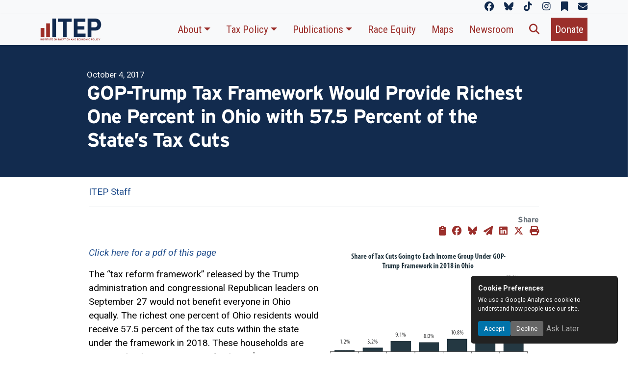

--- FILE ---
content_type: text/html; charset=UTF-8
request_url: https://itep.org/trumpgopplanoh/
body_size: 16321
content:

<!doctype html>
<html lang="en-US"
    xmlns:og="http://opengraphprotocol.org/schema/"
    xmlns:fb="http://www.facebook.com/2008/fbml">
<head>
	<!-- Basic Meta -->
	<meta charset="UTF-8">
	<meta name="viewport" content="width=device-width, initial-scale=1">
	<link rel="profile" href="https://gmpg.org/xfn/11">

	<!-- Front Page Meta -->
	
	<!-- CSS: Frameworks, Icons, Theme -->
	<link href="https://itep.org/wp-content/themes/ITEP-2025/inc/bootstrap/css/bootstrap.min.css" rel="stylesheet">
	<link href="https://itep.org/wp-content/themes/ITEP-2025/inc/fontawesome/css/all.min.css" rel="stylesheet" />
	<link href="https://itep.org/wp-content/themes/ITEP-Child/style.css" rel="stylesheet">

	<!-- Fonts -->
	<link rel="stylesheet" href="https://use.typekit.net/hfn4ugt.css">
	<link rel="preconnect" href="https://fonts.googleapis.com">
	<link rel="preconnect" href="https://fonts.gstatic.com" crossorigin>
	<link href="https://fonts.googleapis.com/css2?family=Roboto:ital,wght@0,100..900;1,100..900&display=swap" rel="stylesheet">
	<link href="https://fonts.googleapis.com/css2?family=Roboto+Condensed:ital,wght@0,100..900;1,100..900&family=Roboto:ital,wght@0,100..900;1,100..900&display=swap" rel="stylesheet">

	<!-- Scripts: Core Libraries -->
	<script src="https://itep.org/wp-content/themes/ITEP-2025/js/popper.min.js"></script>
	<script src="https://itep.org/wp-content/themes/ITEP-2025/inc/html2canvas/html2canvas.min.js"></script>
	<script src="https://itep.org/wp-content/themes/ITEP-2025/inc/bootstrap/js/bootstrap.bundle.min.js"></script>

	<!-- WordPress Hook -->
	<title>GOP-Trump Tax Framework Would Provide Richest One Percent in Ohio with 57.5 Percent of the State’s Tax Cuts &#8211; ITEP</title>
<script>
document.addEventListener('DOMContentLoaded', function () {
    document.body.addEventListener('click', function (e) {
        if (e.target.matches('.download-figure-image')) {
            e.preventDefault();

            const figure = e.target.closest('figure');
            if (!figure) return;

            html2canvas(figure, {
                useCORS: true,
                ignoreElements: function (el) {
                    return el.classList.contains('download-figure-image') || el.classList.contains('no-capture');
                }
            }).then(canvas => {
                const link = document.createElement('a');
                link.download = 'ITEP-figure.png';
                link.href = canvas.toDataURL('image/png');
                link.click();
            });
        }
    });
});
</script><meta name='robots' content='max-image-preview:large' />
<link rel="alternate" type="application/rss+xml" title="ITEP &raquo; Feed" href="https://itep.org/feed/" />
<link rel="alternate" type="application/rss+xml" title="ITEP &raquo; Comments Feed" href="https://itep.org/comments/feed/" />
<link rel="alternate" title="oEmbed (JSON)" type="application/json+oembed" href="https://itep.org/wp-json/oembed/1.0/embed?url=https%3A%2F%2Fitep.org%2Ftrumpgopplanoh%2F" />
<link rel="alternate" title="oEmbed (XML)" type="text/xml+oembed" href="https://itep.org/wp-json/oembed/1.0/embed?url=https%3A%2F%2Fitep.org%2Ftrumpgopplanoh%2F&#038;format=xml" />

          <meta name="description" content="The “tax reform framework” released by the Trump administration and congressional Republican leaders on September 27 would not benefit everyone in Ohio equally. The richest one percent of Ohio residents would receive 57.5 percent of the tax cuts within the state under the framework in 2018. These households are projected to have an income of at least $483,100 next year. The framework would provide them an average tax cut of $56,280 in 2018, which would increase their income by an average of 3.7 percent." />    
          <meta property="og:title" content="GOP-Trump Tax Framework Would Provide Richest One Percent in Ohio with 57.5 Percent of the State’s Tax Cuts"/>
          <meta property="og:description" content="The “tax reform framework” released by the Trump administration and congressional Republican leaders on September 27 would not benefit everyone in Ohio equally. The richest one percent of Ohio residents would receive 57.5 percent of the tax cuts within the state under the framework in 2018. These households are projected to have an income of at least $483,100 next year. The framework would provide them an average tax cut of $56,280 in 2018, which would increase their income by an average of 3.7 percent."/>
          <meta property="og:type" content="article"/>
          <meta property="og:url" content="https://itep.org/trumpgopplanoh/"/>
          <meta property="og:site_name" content="ITEP"/>
          <meta property="og:image" content="https://media.itep.org/cdn-cgi/image/format=webp,onerror=redirect/https://media.itep.org/OH2tg.png"/>
          <meta name="twitter:card" content="summary_large_image" />
          <meta name="twitter:creator" content="@iteptweets">
          <meta name="twitter:title" content="GOP-Trump Tax Framework Would Provide Richest One Percent in Ohio with 57.5 Percent of the State’s Tax Cuts" />
          <meta name="twitter:url" content="https://itep.org/trumpgopplanoh/" />
          <meta name="twitter:image" content="https://media.itep.org/cdn-cgi/image/format=webp,onerror=redirect/https://media.itep.org/OH2tg.png" />
          <meta name="twitter:description" content="The “tax reform framework” released by the Trump administration and congressional Republican leaders on September 27 would not benefit everyone in Ohio equally. The richest one percent of Ohio residents would receive 57.5 percent of the tax cuts within the state under the framework in 2018. These households are projected to have an income of at least $483,100 next year. The framework would provide them an average tax cut of $56,280 in 2018, which would increase their income by an average of 3.7 percent." />

    <style id='wp-img-auto-sizes-contain-inline-css'>
img:is([sizes=auto i],[sizes^="auto," i]){contain-intrinsic-size:3000px 1500px}
/*# sourceURL=wp-img-auto-sizes-contain-inline-css */
</style>
<style id='wp-emoji-styles-inline-css'>

	img.wp-smiley, img.emoji {
		display: inline !important;
		border: none !important;
		box-shadow: none !important;
		height: 1em !important;
		width: 1em !important;
		margin: 0 0.07em !important;
		vertical-align: -0.1em !important;
		background: none !important;
		padding: 0 !important;
	}
/*# sourceURL=wp-emoji-styles-inline-css */
</style>
<style id='wp-block-library-inline-css'>
:root{--wp-block-synced-color:#7a00df;--wp-block-synced-color--rgb:122,0,223;--wp-bound-block-color:var(--wp-block-synced-color);--wp-editor-canvas-background:#ddd;--wp-admin-theme-color:#007cba;--wp-admin-theme-color--rgb:0,124,186;--wp-admin-theme-color-darker-10:#006ba1;--wp-admin-theme-color-darker-10--rgb:0,107,160.5;--wp-admin-theme-color-darker-20:#005a87;--wp-admin-theme-color-darker-20--rgb:0,90,135;--wp-admin-border-width-focus:2px}@media (min-resolution:192dpi){:root{--wp-admin-border-width-focus:1.5px}}.wp-element-button{cursor:pointer}:root .has-very-light-gray-background-color{background-color:#eee}:root .has-very-dark-gray-background-color{background-color:#313131}:root .has-very-light-gray-color{color:#eee}:root .has-very-dark-gray-color{color:#313131}:root .has-vivid-green-cyan-to-vivid-cyan-blue-gradient-background{background:linear-gradient(135deg,#00d084,#0693e3)}:root .has-purple-crush-gradient-background{background:linear-gradient(135deg,#34e2e4,#4721fb 50%,#ab1dfe)}:root .has-hazy-dawn-gradient-background{background:linear-gradient(135deg,#faaca8,#dad0ec)}:root .has-subdued-olive-gradient-background{background:linear-gradient(135deg,#fafae1,#67a671)}:root .has-atomic-cream-gradient-background{background:linear-gradient(135deg,#fdd79a,#004a59)}:root .has-nightshade-gradient-background{background:linear-gradient(135deg,#330968,#31cdcf)}:root .has-midnight-gradient-background{background:linear-gradient(135deg,#020381,#2874fc)}:root{--wp--preset--font-size--normal:16px;--wp--preset--font-size--huge:42px}.has-regular-font-size{font-size:1em}.has-larger-font-size{font-size:2.625em}.has-normal-font-size{font-size:var(--wp--preset--font-size--normal)}.has-huge-font-size{font-size:var(--wp--preset--font-size--huge)}.has-text-align-center{text-align:center}.has-text-align-left{text-align:left}.has-text-align-right{text-align:right}.has-fit-text{white-space:nowrap!important}#end-resizable-editor-section{display:none}.aligncenter{clear:both}.items-justified-left{justify-content:flex-start}.items-justified-center{justify-content:center}.items-justified-right{justify-content:flex-end}.items-justified-space-between{justify-content:space-between}.screen-reader-text{border:0;clip-path:inset(50%);height:1px;margin:-1px;overflow:hidden;padding:0;position:absolute;width:1px;word-wrap:normal!important}.screen-reader-text:focus{background-color:#ddd;clip-path:none;color:#444;display:block;font-size:1em;height:auto;left:5px;line-height:normal;padding:15px 23px 14px;text-decoration:none;top:5px;width:auto;z-index:100000}html :where(.has-border-color){border-style:solid}html :where([style*=border-top-color]){border-top-style:solid}html :where([style*=border-right-color]){border-right-style:solid}html :where([style*=border-bottom-color]){border-bottom-style:solid}html :where([style*=border-left-color]){border-left-style:solid}html :where([style*=border-width]){border-style:solid}html :where([style*=border-top-width]){border-top-style:solid}html :where([style*=border-right-width]){border-right-style:solid}html :where([style*=border-bottom-width]){border-bottom-style:solid}html :where([style*=border-left-width]){border-left-style:solid}html :where(img[class*=wp-image-]){height:auto;max-width:100%}:where(figure){margin:0 0 1em}html :where(.is-position-sticky){--wp-admin--admin-bar--position-offset:var(--wp-admin--admin-bar--height,0px)}@media screen and (max-width:600px){html :where(.is-position-sticky){--wp-admin--admin-bar--position-offset:0px}}

/*# sourceURL=wp-block-library-inline-css */
</style><style id='global-styles-inline-css'>
:root{--wp--preset--aspect-ratio--square: 1;--wp--preset--aspect-ratio--4-3: 4/3;--wp--preset--aspect-ratio--3-4: 3/4;--wp--preset--aspect-ratio--3-2: 3/2;--wp--preset--aspect-ratio--2-3: 2/3;--wp--preset--aspect-ratio--16-9: 16/9;--wp--preset--aspect-ratio--9-16: 9/16;--wp--preset--color--black: #000000;--wp--preset--color--cyan-bluish-gray: #abb8c3;--wp--preset--color--white: #ffffff;--wp--preset--color--pale-pink: #f78da7;--wp--preset--color--vivid-red: #cf2e2e;--wp--preset--color--luminous-vivid-orange: #ff6900;--wp--preset--color--luminous-vivid-amber: #fcb900;--wp--preset--color--light-green-cyan: #7bdcb5;--wp--preset--color--vivid-green-cyan: #00d084;--wp--preset--color--pale-cyan-blue: #8ed1fc;--wp--preset--color--vivid-cyan-blue: #0693e3;--wp--preset--color--vivid-purple: #9b51e0;--wp--preset--gradient--vivid-cyan-blue-to-vivid-purple: linear-gradient(135deg,rgb(6,147,227) 0%,rgb(155,81,224) 100%);--wp--preset--gradient--light-green-cyan-to-vivid-green-cyan: linear-gradient(135deg,rgb(122,220,180) 0%,rgb(0,208,130) 100%);--wp--preset--gradient--luminous-vivid-amber-to-luminous-vivid-orange: linear-gradient(135deg,rgb(252,185,0) 0%,rgb(255,105,0) 100%);--wp--preset--gradient--luminous-vivid-orange-to-vivid-red: linear-gradient(135deg,rgb(255,105,0) 0%,rgb(207,46,46) 100%);--wp--preset--gradient--very-light-gray-to-cyan-bluish-gray: linear-gradient(135deg,rgb(238,238,238) 0%,rgb(169,184,195) 100%);--wp--preset--gradient--cool-to-warm-spectrum: linear-gradient(135deg,rgb(74,234,220) 0%,rgb(151,120,209) 20%,rgb(207,42,186) 40%,rgb(238,44,130) 60%,rgb(251,105,98) 80%,rgb(254,248,76) 100%);--wp--preset--gradient--blush-light-purple: linear-gradient(135deg,rgb(255,206,236) 0%,rgb(152,150,240) 100%);--wp--preset--gradient--blush-bordeaux: linear-gradient(135deg,rgb(254,205,165) 0%,rgb(254,45,45) 50%,rgb(107,0,62) 100%);--wp--preset--gradient--luminous-dusk: linear-gradient(135deg,rgb(255,203,112) 0%,rgb(199,81,192) 50%,rgb(65,88,208) 100%);--wp--preset--gradient--pale-ocean: linear-gradient(135deg,rgb(255,245,203) 0%,rgb(182,227,212) 50%,rgb(51,167,181) 100%);--wp--preset--gradient--electric-grass: linear-gradient(135deg,rgb(202,248,128) 0%,rgb(113,206,126) 100%);--wp--preset--gradient--midnight: linear-gradient(135deg,rgb(2,3,129) 0%,rgb(40,116,252) 100%);--wp--preset--font-size--small: 13px;--wp--preset--font-size--medium: 20px;--wp--preset--font-size--large: 36px;--wp--preset--font-size--x-large: 42px;--wp--preset--spacing--20: 0.44rem;--wp--preset--spacing--30: 0.67rem;--wp--preset--spacing--40: 1rem;--wp--preset--spacing--50: 1.5rem;--wp--preset--spacing--60: 2.25rem;--wp--preset--spacing--70: 3.38rem;--wp--preset--spacing--80: 5.06rem;--wp--preset--shadow--natural: 6px 6px 9px rgba(0, 0, 0, 0.2);--wp--preset--shadow--deep: 12px 12px 50px rgba(0, 0, 0, 0.4);--wp--preset--shadow--sharp: 6px 6px 0px rgba(0, 0, 0, 0.2);--wp--preset--shadow--outlined: 6px 6px 0px -3px rgb(255, 255, 255), 6px 6px rgb(0, 0, 0);--wp--preset--shadow--crisp: 6px 6px 0px rgb(0, 0, 0);}:where(.is-layout-flex){gap: 0.5em;}:where(.is-layout-grid){gap: 0.5em;}body .is-layout-flex{display: flex;}.is-layout-flex{flex-wrap: wrap;align-items: center;}.is-layout-flex > :is(*, div){margin: 0;}body .is-layout-grid{display: grid;}.is-layout-grid > :is(*, div){margin: 0;}:where(.wp-block-columns.is-layout-flex){gap: 2em;}:where(.wp-block-columns.is-layout-grid){gap: 2em;}:where(.wp-block-post-template.is-layout-flex){gap: 1.25em;}:where(.wp-block-post-template.is-layout-grid){gap: 1.25em;}.has-black-color{color: var(--wp--preset--color--black) !important;}.has-cyan-bluish-gray-color{color: var(--wp--preset--color--cyan-bluish-gray) !important;}.has-white-color{color: var(--wp--preset--color--white) !important;}.has-pale-pink-color{color: var(--wp--preset--color--pale-pink) !important;}.has-vivid-red-color{color: var(--wp--preset--color--vivid-red) !important;}.has-luminous-vivid-orange-color{color: var(--wp--preset--color--luminous-vivid-orange) !important;}.has-luminous-vivid-amber-color{color: var(--wp--preset--color--luminous-vivid-amber) !important;}.has-light-green-cyan-color{color: var(--wp--preset--color--light-green-cyan) !important;}.has-vivid-green-cyan-color{color: var(--wp--preset--color--vivid-green-cyan) !important;}.has-pale-cyan-blue-color{color: var(--wp--preset--color--pale-cyan-blue) !important;}.has-vivid-cyan-blue-color{color: var(--wp--preset--color--vivid-cyan-blue) !important;}.has-vivid-purple-color{color: var(--wp--preset--color--vivid-purple) !important;}.has-black-background-color{background-color: var(--wp--preset--color--black) !important;}.has-cyan-bluish-gray-background-color{background-color: var(--wp--preset--color--cyan-bluish-gray) !important;}.has-white-background-color{background-color: var(--wp--preset--color--white) !important;}.has-pale-pink-background-color{background-color: var(--wp--preset--color--pale-pink) !important;}.has-vivid-red-background-color{background-color: var(--wp--preset--color--vivid-red) !important;}.has-luminous-vivid-orange-background-color{background-color: var(--wp--preset--color--luminous-vivid-orange) !important;}.has-luminous-vivid-amber-background-color{background-color: var(--wp--preset--color--luminous-vivid-amber) !important;}.has-light-green-cyan-background-color{background-color: var(--wp--preset--color--light-green-cyan) !important;}.has-vivid-green-cyan-background-color{background-color: var(--wp--preset--color--vivid-green-cyan) !important;}.has-pale-cyan-blue-background-color{background-color: var(--wp--preset--color--pale-cyan-blue) !important;}.has-vivid-cyan-blue-background-color{background-color: var(--wp--preset--color--vivid-cyan-blue) !important;}.has-vivid-purple-background-color{background-color: var(--wp--preset--color--vivid-purple) !important;}.has-black-border-color{border-color: var(--wp--preset--color--black) !important;}.has-cyan-bluish-gray-border-color{border-color: var(--wp--preset--color--cyan-bluish-gray) !important;}.has-white-border-color{border-color: var(--wp--preset--color--white) !important;}.has-pale-pink-border-color{border-color: var(--wp--preset--color--pale-pink) !important;}.has-vivid-red-border-color{border-color: var(--wp--preset--color--vivid-red) !important;}.has-luminous-vivid-orange-border-color{border-color: var(--wp--preset--color--luminous-vivid-orange) !important;}.has-luminous-vivid-amber-border-color{border-color: var(--wp--preset--color--luminous-vivid-amber) !important;}.has-light-green-cyan-border-color{border-color: var(--wp--preset--color--light-green-cyan) !important;}.has-vivid-green-cyan-border-color{border-color: var(--wp--preset--color--vivid-green-cyan) !important;}.has-pale-cyan-blue-border-color{border-color: var(--wp--preset--color--pale-cyan-blue) !important;}.has-vivid-cyan-blue-border-color{border-color: var(--wp--preset--color--vivid-cyan-blue) !important;}.has-vivid-purple-border-color{border-color: var(--wp--preset--color--vivid-purple) !important;}.has-vivid-cyan-blue-to-vivid-purple-gradient-background{background: var(--wp--preset--gradient--vivid-cyan-blue-to-vivid-purple) !important;}.has-light-green-cyan-to-vivid-green-cyan-gradient-background{background: var(--wp--preset--gradient--light-green-cyan-to-vivid-green-cyan) !important;}.has-luminous-vivid-amber-to-luminous-vivid-orange-gradient-background{background: var(--wp--preset--gradient--luminous-vivid-amber-to-luminous-vivid-orange) !important;}.has-luminous-vivid-orange-to-vivid-red-gradient-background{background: var(--wp--preset--gradient--luminous-vivid-orange-to-vivid-red) !important;}.has-very-light-gray-to-cyan-bluish-gray-gradient-background{background: var(--wp--preset--gradient--very-light-gray-to-cyan-bluish-gray) !important;}.has-cool-to-warm-spectrum-gradient-background{background: var(--wp--preset--gradient--cool-to-warm-spectrum) !important;}.has-blush-light-purple-gradient-background{background: var(--wp--preset--gradient--blush-light-purple) !important;}.has-blush-bordeaux-gradient-background{background: var(--wp--preset--gradient--blush-bordeaux) !important;}.has-luminous-dusk-gradient-background{background: var(--wp--preset--gradient--luminous-dusk) !important;}.has-pale-ocean-gradient-background{background: var(--wp--preset--gradient--pale-ocean) !important;}.has-electric-grass-gradient-background{background: var(--wp--preset--gradient--electric-grass) !important;}.has-midnight-gradient-background{background: var(--wp--preset--gradient--midnight) !important;}.has-small-font-size{font-size: var(--wp--preset--font-size--small) !important;}.has-medium-font-size{font-size: var(--wp--preset--font-size--medium) !important;}.has-large-font-size{font-size: var(--wp--preset--font-size--large) !important;}.has-x-large-font-size{font-size: var(--wp--preset--font-size--x-large) !important;}
/*# sourceURL=global-styles-inline-css */
</style>

<style id='classic-theme-styles-inline-css'>
/*! This file is auto-generated */
.wp-block-button__link{color:#fff;background-color:#32373c;border-radius:9999px;box-shadow:none;text-decoration:none;padding:calc(.667em + 2px) calc(1.333em + 2px);font-size:1.125em}.wp-block-file__button{background:#32373c;color:#fff;text-decoration:none}
/*# sourceURL=/wp-includes/css/classic-themes.min.css */
</style>
<link rel='stylesheet' id='itep-style-css' href='https://itep.org/wp-content/themes/ITEP-Child/style.css?ver=1.0.0' media='all' />
<link rel='stylesheet' id='tablepress-default-css' href='https://itep.org/wp-content/plugins/tablepress/css/build/default.css?ver=3.0.3' media='all' />
<style id='tablepress-default-inline-css'>
.tablepress-id-6 tbody td{font-family:Roboto;font-size:14px;font-weight:700;color:#262626}.tablepress-id-7 .row-1 td{background-color:#122b4e;color:#122b4e}.tablepress thead tr > *,.tablepress tfoot tr > *{background-color:#122b4e!important;color:#122b4e!important}
/*# sourceURL=tablepress-default-inline-css */
</style>
<script src="https://itep.org/wp-includes/js/jquery/jquery.min.js?ver=3.7.1" id="jquery-core-js"></script>
<script src="https://itep.org/wp-includes/js/jquery/jquery-migrate.min.js?ver=3.4.1" id="jquery-migrate-js"></script>
<link rel="https://api.w.org/" href="https://itep.org/wp-json/" /><link rel="alternate" title="JSON" type="application/json" href="https://itep.org/wp-json/wp/v2/posts/25818" />
<link rel="canonical" href="https://itep.org/trumpgopplanoh/" />
<link rel='shortlink' href='https://itep.org/?p=25818' />
<script type="application/ld+json">{"@context":"https://schema.org","@type":"Article","mainEntityOfPage":{"@type":"WebPage","@id":"https://itep.org/trumpgopplanoh/"},"headline":"GOP-Trump Tax Framework Would Provide Richest One Percent in Ohio with 57.5 Percent of the State’s Tax Cuts","description":"The “tax reform framework” released by the Trump administration and congressional Republican leaders on September 27 would not benefit everyone in Ohio equally. The richest one percent of Ohio residents would receive 57.5 percent of the tax cuts within the state under the framework in 2018. These households are projected to have an income of at least $483,100 next year. The framework would provide them an average tax cut of $56,280 in 2018, which would increase their income by an average of 3.7 percent.","url":"https://itep.org/trumpgopplanoh/","datePublished":"2017-10-04T03:06:34-04:00","dateModified":"2017-10-31T22:42:21-04:00","image":{"@type":"ImageObject","url":"https://media.itep.org/cdn-cgi/image/format=webp,onerror=redirect/https://media.itep.org/OH2tg.png"},"publisher":{"@type":"Organization","name":"Institute on Taxation and Economic Policy (ITEP)","logo":{"@type":"ImageObject","url":"https://itep.org/wp-content/themes/ITEP-2025/img/itep-logo.png"}}}</script>
<link rel="icon" href="https://media.itep.org/cdn-cgi/image/format=webp,onerror=redirect/https://media.itep.org/cropped-itep-favicon-32x32.png" sizes="32x32" />
<link rel="icon" href="https://media.itep.org/cdn-cgi/image/format=webp,onerror=redirect/https://media.itep.org/cropped-itep-favicon-192x192.png" sizes="192x192" />
<link rel="apple-touch-icon" href="https://media.itep.org/cdn-cgi/image/format=webp,onerror=redirect/https://media.itep.org/cropped-itep-favicon-180x180.png" />
<meta name="msapplication-TileImage" content="https://media.itep.org/cdn-cgi/image/format=webp,onerror=redirect/https://media.itep.org/cropped-itep-favicon-270x270.png" />
		<style id="wp-custom-css">
			#menu-tax-guide-menu li:not(:last-child), #menu-who-pays li:not(:last-child)
{
	margin-right:1rem;
}
#menu-tax-guide-menu li #menu-who-pays li
{
	font-family:"Roboto Condensed";
}
table
{
	font-size:1rem;
}
.menu-who-pays-container
{
	margin-left:auto;
	margin-right:auto;
}
figure img:not(table img)
{
  width:100%;
  height: auto !important;
}   
table
{
  font-size: 1rem;
}
table.highlight-last tbody tr:last-child td, table.highlight-last tr:last-child td
{
  background-color: var(--color-accent);
  color: var(--color-text);
}
td.subsection {
  background-color: #f1f1f1;
  font-weight: bold;
}
tr.blank-row td {
  background-color: transparent !important;
  height: 1.25em;
}
table.blue-header th
{
  background-color: var(--color-primary);
  color: var(--itep-light);
}
td.subheading
{
  font-weight: bold;
}
#menu-tax-guide-menu li, #menu-who-pays li
{
	font-family:"Roboto Condensed";
}

h2.tgh
{
    background-image: url(https://itep.sfo2.digitaloceanspaces.com/tgh-background.png);
    background-size: 40% 2rem;
    background-repeat: no-repeat;
    background-position: left center;
    margin-left: -2rem;
    padding-left: 2rem;
}
#tt, #tt.amp-tooltip
{
	display:none;
}
@media print 
{
  figure, h3, h4, h5
	{
    break-inside: avoid;
    page-break-inside: avoid;
  }
	figure
	{
		width:75%!important;
	}
	figure p.text-end
	{
		display:none;
	}

  figure::after {
    content: "";
    display: block;
    clear: both;
  }
	h2:not(:first-of-type)
	{
		break-before:page;
		page-break-before: always; 
	}
}		</style>
		
			<script async src="https://www.googletagmanager.com/gtag/js?id=G-JLMMZ8KHHB"></script>
		<script>
			window.dataLayer = window.dataLayer || [];
			function gtag(){ dataLayer.push(arguments); }
			gtag('js', new Date());
			gtag('config', 'G-JLMMZ8KHHB', { 'debug_mode':true });
		</script>
	
	<script type="application/ld+json">
		{
			"@context": "https://schema.org",
			"@type": "Organization",
			"name": "Institute on Taxation and Economic Policy",
			"alternateName": "ITEP",
			"url": "https://itep.org/",
			"logo": "https://itep.org/wp-content/themes/ITEP-2025/img/itep-logo.png",
			"address": {
				"@type": "PostalAddress",
				"streetAddress": "1301 Connecticut Avenue, NW, Ste 220",
				"addressLocality": "Washington",
				"addressRegion": "DC",
				"postalCode": "20036",
				"addressCountry": "US"
			},
			"telephone": "+1-202-299-1066",
			"sameAs": [
				"https://www.facebook.com/instituteontaxation",
				"https://bsky.app/profile/itep.org",
				"https://www.tiktok.com/@iteptok",
				"http://instagram.com/_itep",
				"https://itep.substack.com/"
			]
		}
	</script>
	<script type="application/ld+json">
		{
			"@context": "https://schema.org",
			"@type": "WebSite",
			"url": "https://itep.org/",
			"name": "Institute on Taxation and Economic Policy",
			"potentialAction": {
				"@type": "SearchAction",
				"target": "https://itep.org/?s={search_term_string}",
				"query-input": "required name=search_term_string"
			}
		}
	</script>

</head>


<body class="wp-singular post-template-default single single-post postid-25818 single-format-standard wp-theme-ITEP-2025 wp-child-theme-ITEP-Child group-blog no-sidebar">
<div id="page" class="site">
<div class="absolute-top mb-0 bg-body-tertiary d-print-none container-fluid">
	<div class="container">
		<div id="itep-socials" class="">
			<p class="text-end mb-0">
				<a href="https://www.facebook.com/instituteontaxation" class="me-3" target="new" aria-label="ITEP on Facebook" title="ITEP on Facebook"><i class="fa-brands fa-facebook"></i></a>
				<a href="https://bsky.app/profile/itep.org" class="me-3" target="new" aria-label="ITEP on Bluesky" title="ITEP on Bluesky"><i class="fa-brands fa-bluesky"></i></a>
				<a href="https://www.tiktok.com/@iteptok" class="me-3" target="new" aria-label="ITEP on TikTok" title="ITEP on TikTok"><i class="fa-brands fa-tiktok"></i></a>
				<a href="http://instagram.com/_itep" class="me-3" target="new" aria-label="ITEP on Instagram" title="ITEP on Instagram"><i class="fa-brands fa-instagram"></i></a>
				<a href="https://itep.substack.com/" class="me-3" target="new" aria-label="ITEP on Substack" title="ITEP on Substack"><i class="fa-solid fa-bookmark"></i></a>
				<a href="/subscribe" class="" aria-label="ITEP Newsletters" title="ITEP Newsletters"><i class="fa-solid fa-envelope"></i></a>		
			</p>
		</div>
	</div>
</div>
<nav class="d-print-none navbar sticky-top shadow-sm navbar-expand-xl bg-body-tertiary d-print align-items-end pt-1 pb-1 pe-2 ps-2 ps-md-5 pe-md-5">
	<div class="container">
		<a class="navbar-brand" href="/">
			<img class="w-100 d-print-block" style="max-width:125px;" src="https://itep.org/wp-content/themes/ITEP-2025/img/itep-logo.png" alt="Institute on Taxation and Economic Policy" title="Return to ITEP homepage"/>
		</a>
			<button class="navbar-toggler bg-primary d-print-none" type="button" data-bs-toggle="collapse" data-bs-target="#navbarPrimary" aria-controls="navbarPrimary" aria-expanded="false" aria-label="Toggle main navigation">
				<span class="text-light"><i class="fa-solid fa-bars"></i></span>
		</button>
			<div class="collapse navbar-collapse d-print-none" id="navbarPrimary">
		<div id="navbarPrimary" class="collapse navbar-collapse"><ul id="menu-main-menu" class="navbar-nav ms-auto" itemscope itemtype="http://www.schema.org/SiteNavigationElement"><li  id="menu-item-59586" class="menu-item menu-item-type-custom menu-item-object-custom menu-item-has-children dropdown menu-item-59586 nav-item"><a href="#" data-bs-toggle="dropdown" aria-expanded="false" class="dropdown-toggle nav-link" id="menu-item-dropdown-59586"><span itemprop="name">About</span></a>
<ul class="dropdown-menu" aria-labelledby="menu-item-dropdown-59586">
	<li  id="menu-item-59587" class="menu-item menu-item-type-custom menu-item-object-custom menu-item-59587 nav-item"><a itemprop="url" href="/about" class="dropdown-item"><span itemprop="name">Mission &#038; History</span></a></li>
	<li  id="menu-item-59588" class="menu-item menu-item-type-custom menu-item-object-custom menu-item-59588 nav-item"><a itemprop="url" href="/category/staff/" class="dropdown-item"><span itemprop="name">Staff</span></a></li>
	<li  id="menu-item-59589" class="menu-item menu-item-type-custom menu-item-object-custom menu-item-59589 nav-item"><a itemprop="url" href="/itep-tax-model/" class="dropdown-item"><span itemprop="name">The ITEP Tax Microsimulation Model</span></a></li>
	<li  id="menu-item-59590" class="menu-item menu-item-type-custom menu-item-object-custom menu-item-59590 nav-item"><a itemprop="url" href="/board-directors/" class="dropdown-item"><span itemprop="name">Board of Directors</span></a></li>
	<li  id="menu-item-59591" class="menu-item menu-item-type-custom menu-item-object-custom menu-item-59591 nav-item"><a itemprop="url" href="/employment" class="dropdown-item"><span itemprop="name">Employment</span></a></li>
	<li  id="menu-item-59592" class="menu-item menu-item-type-custom menu-item-object-custom menu-item-59592 nav-item"><a itemprop="url" href="/contact/" class="dropdown-item"><span itemprop="name">Contact</span></a></li>
</ul>
</li>
<li  id="menu-item-59593" class="menu-item menu-item-type-custom menu-item-object-custom menu-item-has-children dropdown menu-item-59593 nav-item"><a href="#" data-bs-toggle="dropdown" aria-expanded="false" class="dropdown-toggle nav-link" id="menu-item-dropdown-59593"><span itemprop="name">Tax Policy</span></a>
<ul class="dropdown-menu" aria-labelledby="menu-item-dropdown-59593">
	<li  id="menu-item-59594" class="menu-item menu-item-type-custom menu-item-object-custom menu-item-59594 nav-item"><a itemprop="url" href="/federal-policy/" class="dropdown-item"><span itemprop="name">Federal Tax Policy</span></a></li>
	<li  id="menu-item-59595" class="menu-item menu-item-type-custom menu-item-object-custom menu-item-59595 nav-item"><a itemprop="url" href="/state-policy/" class="dropdown-item"><span itemprop="name">State Tax Policy</span></a></li>
	<li  id="menu-item-59596" class="menu-item menu-item-type-custom menu-item-object-custom menu-item-59596 nav-item"><a itemprop="url" href="/local-policy/" class="dropdown-item"><span itemprop="name">Local Tax Policy</span></a></li>
</ul>
</li>
<li  id="menu-item-60100" class="menu-item menu-item-type-custom menu-item-object-custom menu-item-has-children dropdown menu-item-60100 nav-item"><a href="#" data-bs-toggle="dropdown" aria-expanded="false" class="dropdown-toggle nav-link" id="menu-item-dropdown-60100"><span itemprop="name">Publications</span></a>
<ul class="dropdown-menu" aria-labelledby="menu-item-dropdown-60100">
	<li  id="menu-item-59603" class="menu-item menu-item-type-custom menu-item-object-custom menu-item-59603 nav-item"><a itemprop="url" href="/category/blog/" class="dropdown-item"><span itemprop="name">Blog</span></a></li>
	<li  id="menu-item-59598" class="menu-item menu-item-type-custom menu-item-object-custom menu-item-59598 nav-item"><a itemprop="url" href="/publications/" class="dropdown-item"><span itemprop="name">Reports &#038; Briefs</span></a></li>
	<li  id="menu-item-60099" class="menu-item menu-item-type-custom menu-item-object-custom menu-item-60099 nav-item"><a itemprop="url" href="/whopays" class="dropdown-item"><span itemprop="name">Who Pays? 7th Edition</span></a></li>
	<li  id="menu-item-62082" class="menu-item menu-item-type-custom menu-item-object-custom menu-item-62082 nav-item"><a itemprop="url" href="/tax-guide" class="dropdown-item"><span itemprop="name">Guide to State &#038; Local Taxes</span></a></li>
	<li  id="menu-item-62752" class="menu-item menu-item-type-custom menu-item-object-custom menu-item-62752 nav-item"><a itemprop="url" href="https://itep.org/toolkits" class="dropdown-item"><span itemprop="name">Toolkits</span></a></li>
</ul>
</li>
<li  id="menu-item-59600" class="menu-item menu-item-type-custom menu-item-object-custom menu-item-59600 nav-item"><a itemprop="url" href="/race-equity/" class="nav-link"><span itemprop="name">Race Equity</span></a></li>
<li  id="menu-item-59601" class="menu-item menu-item-type-custom menu-item-object-custom menu-item-59601 nav-item"><a itemprop="url" href="/maps/" class="nav-link"><span itemprop="name">Maps</span></a></li>
<li  id="menu-item-59602" class="menu-item menu-item-type-custom menu-item-object-custom menu-item-59602 nav-item"><a itemprop="url" href="/newsroom/" class="nav-link"><span itemprop="name">Newsroom</span></a></li><li class="nav-item"><a class="nav-link" data-bs-toggle="modal" data-bs-target="#searchModal"><i class="fas fa-search"></i></a></li>
<li  id="menu-item-59745" class="menu-item menu-item-type-post_type menu-item-object-page menu-item-59745 nav-item"><a itemprop="url" href="https://itep.org/donate/" class="nav-link"><span itemprop="name">Donate</span></a></li></ul></div>		</div>
	</div>
</nav>
<div class="container-fluid d-none d-print-block text-end ps-3 pe-3 m-auto mt-3 mb-3 pb-2" style="max-width:950px;"><img class="w-25 d-none d-print-block" style="max-width:125px;" src="https://itep.org/wp-content/themes/ITEP-2025/img/itep-logo.png" alt="Institute on Taxation and Economic Policy (ITEP)" title="Return to ITEP homepage"/></div>

<div id='page-title' class='container-fluid p-3 p-md-5 bg-primary'>
	<div class='text-light container' style='max-width:950px;'>
		<p class='small mb-0'>October 4, 2017</p>
		<h1 class='fs-1 mt-0 mb-1'>GOP-Trump Tax Framework Would Provide Richest One Percent in Ohio with 57.5 Percent of the State’s Tax Cuts</h1>
	</div>
</div>
	<div id="primary" class="container-fluid">
						<div class="col-md-12 col-print-12 container p-3" style='max-width:950px;'>
					<main id="primary" class="site-main">
						<p class="author-list border-bottom mb-3 pb-3"> <a href="/person/itep-staff">ITEP Staff</a></p>						<div class="text-end mt-0 mb-3 d-print-none">
							

<h6 class="mb-0 mt-0 text-secondary">Share</h6>
<p class="m-0">
			    <p class="m-0 text-end">

        <!-- Copy for Social -->
        <a class="navigation mt-1 me-2" href="#" onclick="copySocialSnippet('The “tax reform framework” released by the Trump administration and congressional Republican leaders on September 27 would not benefit everyone in Ohio equally. The richest one percent of Ohio residents would receive 57.5 percent of the tax cuts within the state under the framework in 2018. These households are projected to have an income of at least $483,100 next year. The framework would provide them an average tax cut of $56,280 in 2018, which would increase their income by an average of 3.7 percent.\nRead more at: https://itep.org/trumpgopplanoh/'); return false;" title="Copy post text for sharing">
            <i class="fa-solid fa-clipboard"></i>
        </a>

        <!-- Facebook -->
        <a class="navigation mt-1 me-2" href="https://www.facebook.com/sharer/sharer.php?u=https%3A%2F%2Fitep.org%2Ftrumpgopplanoh%2F" target="_blank" rel="noopener noreferrer" title="Share on Facebook">
            <i class="fa-brands fa-facebook"></i>
        </a>

        <!-- Bluesky -->
        <a class="navigation mt-1 me-2" href="https://bsky.app/intent/compose?text=The+%E2%80%9Ctax+reform+framework%E2%80%9D+released+by+the+Trump+administration+and+congressional+Republican+leaders+on+September+27+would+not+benefit+everyone+in+Ohio+equally.+The+richest+one+percent+of+Ohio+residents+would+receive+57.5+percent+of+the+tax+cuts+within+the+state+under+the+framework+in+2018.+These+households+are+projected+to+have+an+income+of+at+least+%24483%2C100+next+year.+The+framework+would+provide+them+an+average+tax+cut+of+%2456%2C280+in+2018%2C+which+would+increase+their+income+by+an+average+of+3.7+percent.%0ARead+more+at%3A+https%3A%2F%2Fitep.org%2Ftrumpgopplanoh%2F" target="_blank" rel="noopener noreferrer" title="Share on Bluesky">
            <i class="fa-brands fa-bluesky mb-1"></i>
        </a>

        <!-- Email -->
        <a class="navigation mt-1 me-2" href="/cdn-cgi/l/email-protection#[base64]" title="Share via Email">
            <i class="fa-solid fa-paper-plane mb-1"></i>
        </a>

        <!-- LinkedIn -->
        <a class="navigation mt-1 me-2" href="https://www.linkedin.com/sharing/share-offsite/?url=https%3A%2F%2Fitep.org%2Ftrumpgopplanoh%2F" target="_blank" rel="noopener noreferrer" title="Share on LinkedIn">
            <i class="fa-brands fa-linkedin"></i>
        </a>

        <!-- Twitter/X -->
        <a class="navigation mt-1 me-2" href="https://twitter.com/intent/tweet?text=The+%E2%80%9Ctax+reform+framework%E2%80%9D+released+by+the+Trump+administration+and+congressional+Republican+leaders+on+September+27+would+not+benefit+everyone+in+Ohio+equally.+The+richest+one+percent+of+Ohio+residents+would+receive+57.5+percent+...%0ARead+more+at%3A+https%3A%2F%2Fitep.org%2Ftrumpgopplanoh%2F" target="_blank" rel="noopener noreferrer" title="Share on Twitter">
            <i class="fa-brands fa-x-twitter"></i>
        </a>

        <!-- Print -->
        <a class="navigation mt-1" href="#" id="print" return false;" title="Print this content">
            <i class="fa-solid fa-print"></i>
        </a>

    </p>
</p>

<script data-cfasync="false" src="/cdn-cgi/scripts/5c5dd728/cloudflare-static/email-decode.min.js"></script><script>
	document.getElementById('print').addEventListener('click', function() 
	{
        document.querySelectorAll('img[loading="lazy"]').forEach(img => {
            img.loading = 'eager'; 
            img.decoding = 'sync'; 
        });      		
        function sleep(ms) {
            return new Promise(resolve => setTimeout(resolve, ms));
        }
        async function delayedPrint() {
            await sleep(4000); // pause 4 seconds
            window.print();
        }
        delayedPrint(); // call the async function
	});
	function copySocialSnippet(text) {
		navigator.clipboard.writeText(text).then(() => {
			alert('Copied to clipboard!');
		}).catch(err => {
			console.error('Failed to copy:', err);
		});
	}
</script>
						</div>	
						
<article id="post-25818" class="post-25818 post type-post status-publish format-standard has-post-thumbnail hentry category-federal-policy tag-ohio tag-trump-gop-tax-law">
	<div class="entry-content">
		<p><a href="https://itep.sfo2.digitaloceanspaces.com/trumpgopplan_OH.pdf"><em>Click here for a pdf of this page</em></a><em><a href="https://itep.sfo2.digitaloceanspaces.com/OH2tg.png"><img fetchpriority="high" decoding="async" class="alignright size-full wp-image-25657" src="https://itep.sfo2.digitaloceanspaces.com/OH2tg.png" alt="" width="445" height="288" srcset="https://media.itep.org/cdn-cgi/image/format=webp,onerror=redirect/https://media.itep.org/OH2tg.png 445w, https://media.itep.org/cdn-cgi/image/format=webp,onerror=redirect/https://media.itep.org/OH2tg-300x194.png 300w" sizes="(max-width: 445px) 100vw, 445px" /></a></em></p>
<p>The “tax reform framework” released by the Trump administration and congressional Republican leaders on September 27 would not benefit everyone in Ohio equally. The richest one percent of Ohio residents would receive 57.5 percent of the tax cuts within the state under the framework in 2018. These households are projected to have an income of at least $483,100 next year. The framework would provide them an average tax cut of $56,280 in 2018, which would increase their income by an average of 3.7 percent.</p>
<p><a href="https://itep.sfo2.digitaloceanspaces.com/OH1tg.png"><img decoding="async" class="alignnone size-full wp-image-25656" src="https://itep.sfo2.digitaloceanspaces.com/OH1tg.png" alt="" width="628" height="290" srcset="https://media.itep.org/cdn-cgi/image/format=webp,onerror=redirect/https://media.itep.org/OH1tg.png 628w, https://media.itep.org/cdn-cgi/image/format=webp,onerror=redirect/https://media.itep.org/OH1tg-300x139.png 300w, https://media.itep.org/cdn-cgi/image/format=webp,onerror=redirect/https://media.itep.org/OH1tg-465x215.png 465w" sizes="(max-width: 628px) 100vw, 628px" /></a></p>
<p>The framework would particularly benefit those with incomes greater than $1 million. These households will make up just 0.5 percent of Ohio’s population but would receive 48.5 percent of the tax cuts if the plan was in effect next year. This group would receive an average tax cut of $99,700 in 2018 alone, which would increase their income by an average of 4.4 percent.</p>
<p>The middle fifth of households in Ohio, people who are literally the state’s “middle-class” would not fare as well. Despite being 20 percent of the population, this group would receive just 9.1 percent of the tax cuts that go to Ohio under the framework. In 2018 this group is projected to earn between $38,700 and $58,900. The framework would cut their taxes by an average of $460, which would increase their income by an average of 1.0 percent.</p>
<p><a href="https://itep.sfo2.digitaloceanspaces.com/OH3tg.png"><img decoding="async" class="alignnone size-full wp-image-25658" src="https://itep.sfo2.digitaloceanspaces.com/OH3tg.png" alt="" width="480" height="288" srcset="https://media.itep.org/cdn-cgi/image/format=webp,onerror=redirect/https://media.itep.org/OH3tg.png 480w, https://media.itep.org/cdn-cgi/image/format=webp,onerror=redirect/https://media.itep.org/OH3tg-300x180.png 300w, https://media.itep.org/cdn-cgi/image/format=webp,onerror=redirect/https://media.itep.org/OH3tg-465x279.png 465w" sizes="(max-width: 480px) 100vw, 480px" /></a></p>
<p>If the framework was in effect in 2018, 14.9 percent of of Ohio households would face a tax hike. Whether a family would pay higher or lower taxes would depend on their circumstances. There are two provisions that reduce the amount of income that is subject to taxes for most families, and the framework increases one of them (the standard deduction) while repealing the other (the personal exemption). Families who itemize their deductions (rather than claming the standard deduction) may pay higher taxes beause the framework repeals most itemized deductions, including the deduction for state and local taxes.</p>
<p>The framework would be particularly generous to the wealthy in large part because it would reduce the corporate income tax rate. The bulk of the benefits would go to the owners of corporate stocks and other business assets, a group of overwhelmingly (although not entirely) high-income taxpayers. The framework would also provide a special tax rate of 25 percent for other types of businesses. While it describes this as a tax cut for “small businesses,” most of the benefits would go to the richest one percent of Americans. The wealthiest taxpayers would also benefit greatly from the framework’s reduction in the top personal income tax rate from 39.6 percent to 35 percent and elimination of the estate tax.</p>
<p>These figures have been calculated by the Institute on Taxation and Economic Policy (ITEP). Because the framework leaves many unanswered questions, this analysis required several assumptions that are explained in <a href="http://www.itep.org/trumpgopplan">ITEP’s longer report</a>. ITEP generally interprets vague proposals in the framework to match more detailed ones that were included in Donald Trump’s presidential campaign or in tax overhaul proposals from Republican leaders in Congress.</p>
<p>The table below provides more detail about the effects of the administration’s tax proposals on households at different income levels.</p>
<p><a href="https://itep.sfo2.digitaloceanspaces.com/OH6tg.jpg"><img loading="lazy" decoding="async" class="alignnone size-full wp-image-25775" src="https://itep.sfo2.digitaloceanspaces.com/OH6tg.jpg" alt="" width="1118" height="300" srcset="https://media.itep.org/cdn-cgi/image/format=webp,onerror=redirect/https://media.itep.org/OH6tg.jpg 1118w, https://media.itep.org/cdn-cgi/image/format=webp,onerror=redirect/https://media.itep.org/OH6tg-300x81.jpg 300w, https://media.itep.org/cdn-cgi/image/format=webp,onerror=redirect/https://media.itep.org/OH6tg-768x206.jpg 768w, https://media.itep.org/cdn-cgi/image/format=webp,onerror=redirect/https://media.itep.org/OH6tg-1024x275.jpg 1024w, https://media.itep.org/cdn-cgi/image/format=webp,onerror=redirect/https://media.itep.org/OH6tg-465x125.jpg 465w" sizes="auto, (max-width: 1118px) 100vw, 1118px" /></a></p>
<p>The tax proposals included in these figures are the following, which are described in more detail in <a href="http://www.itep.org/trumpgopplan">ITEP’s longer report</a>.</p>
<p>Repeal the Alternative Minimum Tax.<br />
Repeal personal exemptions and increase the standard deduction.<br />
Replace current income tax brackets with three brackets, 12 percent, 25 percent, and 35 percent.<br />
Increase non-refundable child tax credit and new non-refundable credit for other dependents.<br />
Eliminate all itemized deductions except those for charitable giving and home mortgage interest.<br />
Repeal the estate tax.<br />
Special tax rate (25 percent) for businesses that do not pay the corporate income tax.<br />
Repeal special tax breaks for businesses and reduce the corporate tax rate from 35 percent to 20 percent.<br />
Allow businesses to write off full costs of investment in the first year.</p>
	</div><!-- .entry-content -->

	<footer class="entry-footer">
			</footer><!-- .entry-footer -->
</article><!-- #post-25818 -->
<hr class="d-print-none border-primary mt-5 mb-0" /><p class="d-print-none text-primary fw-bolder ps-3 pe-3" style="display:block;margin: -1rem auto 0px auto;width: max-content;background: white; position: relative;">Author</p><div class="d-print-none row g-4 mt-0 mb-5"><div class="col-md-4"><div class="card border-0 rounded-0 h-100"><div class="row g-2"><div class="col-2 p-0"><a href="/person/itep-staff"><img src="https://itep.sfo2.digitaloceanspaces.com/bg-itep-bars-dark.png" class="img-fluid" style="border-radius:50%;aspect-ratio:1/1;" alt="ITEP Staff"></a></div><div class="col"><div class="card-body p-1 ps-2"><h5 class="card-title mt-0 mb-0"><a href="/person/itep-staff">ITEP Staff</a></h5></div></div></div></div></div></div>    <div class="container-fluid d-print-none p-0 mb-3 mt-5">
        <hr class="mt-5 mb-0 border-primary" />
        <p class="fw-bolder text-primary ps-3 pe-3" style="display:block;margin: -1rem auto 0px auto;width: max-content;background: white; position: relative;">Related Reading</p>
        <div class="row mt-2 g-3">
                            <div class="col-md-4">
                    <div class="card h-100 border-0 rounded-0">
                        <a href="https://itep.org/trumpgopplan/">
                            <img src="https://media.itep.org/cdn-cgi/image/format=webp,onerror=redirect/https://media.itep.org/Slide2v2.jpg" class="card-img-top border rounded-0" style="aspect-ratio:3/2;" alt="Benefits of GOP-Trump Framework Tilted Toward the Richest Taxpayers in Each State">
                        </a>
                        <div class="card-body p-1">
                            <p class="text-muted mb-1">October 4, 2017</p>
                            <h5 class="card-title m-0">
                                <a href="https://itep.org/trumpgopplan/" class="text-decoration-none">
                                    Benefits of GOP-Trump Framework Tilted Toward the Richest Taxpayers in Each State                                </a>
                            </h5>
                        </div>
                    </div>
                </div>
                            <div class="col-md-4">
                    <div class="card h-100 border-0 rounded-0">
                        <a href="https://itep.org/state-rundown-1-7-new-year-new-opportunities-for-progressive-revenue/">
                            <img src="https://media.itep.org/cdn-cgi/image/format=webp,onerror=redirect/https://media.itep.org/State-Rundown-logo-2022-1024x563.png" class="card-img-top border rounded-0" style="aspect-ratio:3/2;" alt="State Rundown 1/7: New Year, New Opportunities for Progressive Revenue">
                        </a>
                        <div class="card-body p-1">
                            <p class="text-muted mb-1">January 7, 2026</p>
                            <h5 class="card-title m-0">
                                <a href="https://itep.org/state-rundown-1-7-new-year-new-opportunities-for-progressive-revenue/" class="text-decoration-none">
                                    State Rundown 1/7: New Year, New Opportunities for Progressive Revenue                                </a>
                            </h5>
                        </div>
                    </div>
                </div>
                            <div class="col-md-4">
                    <div class="card h-100 border-0 rounded-0">
                        <a href="https://itep.org/treasury-tax-enforcement/">
                            <img src="https://media.itep.org/cdn-cgi/image/format=webp,onerror=redirect/https://media.itep.org/tax-justice-worker-justice-1024x536.png" class="card-img-top border rounded-0" style="aspect-ratio:3/2;" alt="Don’t Be Fooled by Treasury’s Jekyll and Hyde Approach to Tax Enforcement">
                        </a>
                        <div class="card-body p-1">
                            <p class="text-muted mb-1">December 31, 2025</p>
                            <h5 class="card-title m-0">
                                <a href="https://itep.org/treasury-tax-enforcement/" class="text-decoration-none">
                                    Don’t Be Fooled by Treasury’s Jekyll and Hyde Approach to Tax Enforcement                                </a>
                            </h5>
                        </div>
                    </div>
                </div>
                    </div>
        <hr class="mt-5 mb-0" /><p class="fw-bolder ps-3 pe-3" style="display:block;margin: -1rem auto 1rem auto;width: max-content;background: white; position: relative;">Related Tags</p><a class="text-muted small" style="text-transform: capitalize; border-bottom:1px dotted #656565" href="https://itep.org/trump-gop-tax-law/">Trump-GOP Tax Law</a><hr class="mt-5 mb-0" /><p class="fw-bolder ps-3 pe-3" style="display:block;margin: -1rem auto 1rem auto;width: max-content;background: white; position: relative;">Mentioned Locations</p><a class="text-muted small" style="text-transform: capitalize; border-bottom:1px dotted #656565" href="https://itep.org/ohio/">Ohio</a>    </div>
					</main><!-- #main -->			
				</div>
		
	</div> 
	<div id="footer" class="border-top border-dark container-fluid d-print-none position-relative p-0">
		<div class="itep-footer-bars w-100 position-absolute d-none d-md-block"></div>
		<div class="container position-relative">
			<div class="row g-5 p-5 pb-0">
				<div class="col-md-4">
					<div class="row">
						<div class="col-2 pe-0">
							<img src="https://itep.org/wp-content/themes/ITEP-2025/img/bg-itep-bars.png" class="w-100" alt="ITEP Logo"  />
						</div>
						<div class="col-10">
							<h4 class="text-light m-0">Institute on Taxation<br />and Economic Policy</h4>
						</div>
						<div class="col-12 small">
							<p class="mt-2 text-light">ITEP is a non-profit, non-partisan tax policy organization. We conduct rigorous analyses of tax and economic proposals and provide data-driven recommendations to shape equitable and sustainable tax systems.</p>
							<hr />
							<a href="/subscribe" title="Subscribe to ITEP Newsletters">
								<div class="mt-3 border border-dark itep-accent bg-gradient shadow-sm p-1">
									<div class="p-2 border border-light text-center">
										<h5 class="fs-5 m-0 text-dark">Subscribe to ITEP Emails</h5>
										<p class="text-dark condensed m-0"><i>Tax research and policy news in your inbox.</i></p>
									</div>
								</div>
							</a> 
						</div>
					</div>
				</div>
				<div class="col-md-4 small">
					<h4 class="text-light m-0">Promote Fair Tax Policy</h4>
					<p class="text-light mt-3">Your gift to ITEP promotes tax justice. With your help, we do research that supports taxing millionaires and billionaires, taxing big corporations and raising revenue for the things our people, our communities and our planet need.</p>
					<p class="text-light fw-bolder">Together, we can create a country with more economic justice, more racial justice, more climate justice… and more tax justice.</p>
					<p class="text-center"><a href="/donate" title="Donate to the Institute on Taxation and Economic Policy" class="btn btn-secondary">Make a Donation</a></p>
				</div>
				<div class="col-md-4">
					<h5 class="text-light m-0 pb-1"><a href="/category/federal-policy" class="mt-2 mb-0" title="Federal Tax Policy Research by ITEP">Federal Policy Research <i class="fas fa-chevron-right"></i></a></h5>
					<h5 class="text-light m-0 pb-1"><a href="/category/state-policy" class="mt-2 mb-0" title="State Tax Policy Research by ITEP">State Policy Research <i class="fas fa-chevron-right"></i></a></h5>
					<h5 class="text-light m-0 pb-1"><a href="/category/local-policy" class="mt-2 mb-0" title="Local Tax Policy Research by ITEP">Local Policy Research <i class="fas fa-chevron-right"></i></a></h5>
					<hr />
					<h5 class="text-light m-0 pb-1"><a href="/contact" class="mt-2 mb-0" title="Contact Institute on Taxation and Economic Policy">Contact <i class="fas fa-chevron-right"></i></a></h5>
					<div class="small m-0">
											<div class="footer-address text-light">
							1301 Connecticut Avenue, NW, Ste 220<br />
Washington, DC 20036						</div>
																<div class="footer-contact mt-1 text-light small">
							<i class="fas fa-phone me-2"></i> 202-299-1066<br />
<i class="fas fa-fax me-2"></i> 202-299-1065<br />
<i class="fas fa-envelope me-2"></i> <a href="/cdn-cgi/l/email-protection" class="__cf_email__" data-cfemail="48213c2d3808213c2d3866273a2f">[email&#160;protected]</a>						</div>
							
					</div>			
				</div>
				<div class="col-12 mt-5 text-center">
					<p>
						<a href="https://www.facebook.com/instituteontaxation" class="mt-2 me-3 footer-subtle" target="new" aria-label="ITEP on Facebook" title="ITEP on Facebook"><i class="fa-brands fa-facebook fa-2x"></i></a>
						<a href="https://bsky.app/profile/itep.org" class="mt-2 me-3 footer-subtle" target="new" aria-label="ITEP on Bluesky" title="ITEP on Bluesky"><i class="fa-brands fa-bluesky fa-2x"></i></a>
						<a href="https://www.tiktok.com/@iteptok" class="mt-2 me-3 footer-subtle" target="new" aria-label="ITEP on TikTok" title="ITEP on TikTok"><i class="fa-brands fa-tiktok fa-2x"></i></a>
						<a href="http://instagram.com/_itep" class="mt-2 me-3 footer-subtle" target="new" aria-label="ITEP on Instagram" title="ITEP on Instagram"><i class="fa-brands fa-instagram fa-2x"></i></a>
						<br class="d-block d-md-none mb-3" />						
						<a href="https://itep.substack.com/" class="mt-2 me-3 footer-subtle" target="new" aria-label="ITEP on Substack" title="ITEP on Substack"><i class="fa-solid fa-bookmark fa-2x"></i></a>
						<a href="/subscribe" class="mt-2 me-3 footer-subtle" aria-label="ITEP Newsletters" title="ITEP Newsletters"><i class="fa-solid fa-envelope fa-2x"></i></a>	
					</p>	
				</div>
				<div class="col-12 mt-3 mb-0 text-center text-light small">
					<p class="footer-subtle">&copy; 2026 Institute on Taxation and Economic Policy. All rights reserved. </p>
				</div>
			</div>
		</div>
	</div>
</div><!-- #page -->

<script data-cfasync="false" src="/cdn-cgi/scripts/5c5dd728/cloudflare-static/email-decode.min.js"></script><script type="speculationrules">
{"prefetch":[{"source":"document","where":{"and":[{"href_matches":"/*"},{"not":{"href_matches":["/wp-*.php","/wp-admin/*","/*","/wp-content/*","/wp-content/plugins/*","/wp-content/themes/ITEP-Child/*","/wp-content/themes/ITEP-2025/*","/*\\?(.+)"]}},{"not":{"selector_matches":"a[rel~=\"nofollow\"]"}},{"not":{"selector_matches":".no-prefetch, .no-prefetch a"}}]},"eagerness":"conservative"}]}
</script>
<div class="modal fade" id="visitModal" data-bs-backdrop="static" data-bs-keyboard="false" tabindex="-1" aria-hidden="true">
  <div class="modal-dialog">
    <div class="modal-content">
      <div class="modal-header">
        <h5 class="modal-title">Subscribe to ITEP Newsletters</h5>
        <button type="button" class="btn-close" data-bs-dismiss="modal" aria-label="Close"></button>
      </div>
      <div class="modal-body">
        <div class="ctct-inline-form" data-form-id="4ec120a3-fbff-4915-b013-e75388c51796"></div>
      </div>
      <div class="modal-footer">
        <button type="button" id="visitModalAlready" class="btn btn-primary">Subscribed</button> <button type="button" id="visitModalCancel" class="btn btn-dark">Not now</button>
      </div>
    </div>
  </div>
</div>
<script id="meow-inline-js-noopener">!function(){if("querySelector"in document&&"querySelectorAll"in document&&"addEventListener"in window&&"opener"in window){var e=function(e){try{return!e||-1===["_self","_top","_parent"].indexOf(e)}catch(e){return!0}},t=function(e){try{return e&&!/^#/.test(e)}catch(e){return!0}};window.addEventListener("load",(function(){!function(){var r=document.querySelectorAll("a[target=_blank]");if(r.length)for(var n=0;n<r.length;n++){var i=[],o=r[n],u=o.getAttribute("target")||!1,a=o.getAttribute("href")||!1;if(t(a)&&e(u)){if(r[n].hasAttribute("rel")){var l=r[n].getAttribute("rel").trim().replace(/\s+/g," ");l&&(i=l.split(" "))}-1===i.indexOf("noopener")&&-1===i.indexOf("noreferrer")&&(i.push("noopener"),r[n].setAttribute("rel",i.join(" ")))}}}()}))}}();</script><script src="https://itep.org/wp-content/themes/ITEP-2025/js/navigation.js?ver=1.0.0" id="itep-navigation-js"></script>
<script src="https://itep.org/wp-content/themes/ITEP-2025/js/itep.js?ver=20170829" id="itep-js-js"></script>
<script src="https://itep.org/wp-content/themes/ITEP-2025/js/etoc-script.js" id="etoc-script-js"></script>
<script id="publication-filters-js-extra">
var publicationFilterAjax = {"ajax_url":"https://itep.org/wp-admin/admin-ajax.php"};
//# sourceURL=publication-filters-js-extra
</script>
<script src="https://itep.org/wp-content/themes/ITEP-2025/js/publication-filters.js" id="publication-filters-js"></script>
<script src="https://itep.org/wp-content/themes/ITEP-2025/js/subscribe-modal.js" id="visit-modal-js-js"></script>
<script id="wp-emoji-settings" type="application/json">
{"baseUrl":"https://s.w.org/images/core/emoji/17.0.2/72x72/","ext":".png","svgUrl":false,"svgExt":".svg","source":{"concatemoji":"https://itep.org/wp-includes/js/wp-emoji-release.min.js?ver=6.9"}}
</script>
<script type="module">
/*! This file is auto-generated */
const a=JSON.parse(document.getElementById("wp-emoji-settings").textContent),o=(window._wpemojiSettings=a,"wpEmojiSettingsSupports"),s=["flag","emoji"];function i(e){try{var t={supportTests:e,timestamp:(new Date).valueOf()};sessionStorage.setItem(o,JSON.stringify(t))}catch(e){}}function c(e,t,n){e.clearRect(0,0,e.canvas.width,e.canvas.height),e.fillText(t,0,0);t=new Uint32Array(e.getImageData(0,0,e.canvas.width,e.canvas.height).data);e.clearRect(0,0,e.canvas.width,e.canvas.height),e.fillText(n,0,0);const a=new Uint32Array(e.getImageData(0,0,e.canvas.width,e.canvas.height).data);return t.every((e,t)=>e===a[t])}function p(e,t){e.clearRect(0,0,e.canvas.width,e.canvas.height),e.fillText(t,0,0);var n=e.getImageData(16,16,1,1);for(let e=0;e<n.data.length;e++)if(0!==n.data[e])return!1;return!0}function u(e,t,n,a){switch(t){case"flag":return n(e,"\ud83c\udff3\ufe0f\u200d\u26a7\ufe0f","\ud83c\udff3\ufe0f\u200b\u26a7\ufe0f")?!1:!n(e,"\ud83c\udde8\ud83c\uddf6","\ud83c\udde8\u200b\ud83c\uddf6")&&!n(e,"\ud83c\udff4\udb40\udc67\udb40\udc62\udb40\udc65\udb40\udc6e\udb40\udc67\udb40\udc7f","\ud83c\udff4\u200b\udb40\udc67\u200b\udb40\udc62\u200b\udb40\udc65\u200b\udb40\udc6e\u200b\udb40\udc67\u200b\udb40\udc7f");case"emoji":return!a(e,"\ud83e\u1fac8")}return!1}function f(e,t,n,a){let r;const o=(r="undefined"!=typeof WorkerGlobalScope&&self instanceof WorkerGlobalScope?new OffscreenCanvas(300,150):document.createElement("canvas")).getContext("2d",{willReadFrequently:!0}),s=(o.textBaseline="top",o.font="600 32px Arial",{});return e.forEach(e=>{s[e]=t(o,e,n,a)}),s}function r(e){var t=document.createElement("script");t.src=e,t.defer=!0,document.head.appendChild(t)}a.supports={everything:!0,everythingExceptFlag:!0},new Promise(t=>{let n=function(){try{var e=JSON.parse(sessionStorage.getItem(o));if("object"==typeof e&&"number"==typeof e.timestamp&&(new Date).valueOf()<e.timestamp+604800&&"object"==typeof e.supportTests)return e.supportTests}catch(e){}return null}();if(!n){if("undefined"!=typeof Worker&&"undefined"!=typeof OffscreenCanvas&&"undefined"!=typeof URL&&URL.createObjectURL&&"undefined"!=typeof Blob)try{var e="postMessage("+f.toString()+"("+[JSON.stringify(s),u.toString(),c.toString(),p.toString()].join(",")+"));",a=new Blob([e],{type:"text/javascript"});const r=new Worker(URL.createObjectURL(a),{name:"wpTestEmojiSupports"});return void(r.onmessage=e=>{i(n=e.data),r.terminate(),t(n)})}catch(e){}i(n=f(s,u,c,p))}t(n)}).then(e=>{for(const n in e)a.supports[n]=e[n],a.supports.everything=a.supports.everything&&a.supports[n],"flag"!==n&&(a.supports.everythingExceptFlag=a.supports.everythingExceptFlag&&a.supports[n]);var t;a.supports.everythingExceptFlag=a.supports.everythingExceptFlag&&!a.supports.flag,a.supports.everything||((t=a.source||{}).concatemoji?r(t.concatemoji):t.wpemoji&&t.twemoji&&(r(t.twemoji),r(t.wpemoji)))});
//# sourceURL=https://itep.org/wp-includes/js/wp-emoji-loader.min.js
</script>
<script>
        document.addEventListener('DOMContentLoaded', function () {
            const tooltipTriggerList = [].slice.call(document.querySelectorAll('[data-bs-toggle="tooltip"]'));
            tooltipTriggerList.forEach(function (el) {
                new bootstrap.Tooltip(el);
            });
        });
        </script>
<!-- Search Modal -->
<div class="modal fade" id="searchModal" tabindex="-1" aria-labelledby="searchModalLabel" aria-hidden="true">
  <div class="modal-dialog modal-dialog-centered">
    <div class="modal-content">
      <form action="https://itep.org/" method="get">
        <div class="modal-header">
          <h5 class="modal-title" id="searchModalLabel">Search ITEP Website</h5>
          <button type="button" class="btn-close" data-bs-dismiss="modal" aria-label="Close"></button>
        </div>
        <div class="modal-body">
          <label for="modal-search" class="form-label">Enter a keyword</label>
          <input
            type="text"
            class="form-control"
            id="modal-search"
            name="s"
            placeholder="Search the site..."
            required
          >
        </div>
        <div class="modal-footer">
          <button type="submit" class="btn btn-primary">Search</button>
        </div>
      </form>
    </div>
  </div>
</div>
<!-- END // Search Modal -->
	<div id="gdpr-cookie-toast" class="gdpr-cookie-toast hidden">
		<p class="fw-bold mb-1">Cookie Preferences</p>
		<p class="small">We use a Google Analytics cookie to understand how people use our site.</p>
		<div class="gdpr-buttons">
			<button id="gdpr-accept">Accept</button>
			<button id="gdpr-decline">Decline</button>
			<button id="gdpr-close" class="gdpr-close small">Ask Later</button>
		</div>
	</div>
	<script src="https://itep.org/wp-content/themes/ITEP-2025/js/gdpr-cookie.js"></script>
</body>
</html>

<script> var _ctct_m = "6f54a5e2d9e2aa11c06bace5f11b073a"; </script>
<script id="signupScript" src="https://static.ctctcdn.com/js/signup-form-widget/current/signup-form-widget.min.js" async defer></script>
<script>
document.addEventListener('DOMContentLoaded', function () {
  const siteBase = window.location.origin;

  document.querySelectorAll('a[download]').forEach(link => {
    link.addEventListener('click', function (e) {
      const originalUrl = this.getAttribute('href');
      if (!originalUrl.includes('/download-image')) {
        e.preventDefault();
        const proxyUrl = siteBase + '/download-image?url=' + encodeURIComponent(originalUrl);
        window.location.href = proxyUrl;
      }
    });
  });
});
</script>


--- FILE ---
content_type: text/html; charset=utf-8
request_url: https://www.google.com/recaptcha/api2/anchor?ar=1&k=6LfHrSkUAAAAAPnKk5cT6JuKlKPzbwyTYuO8--Vr&co=aHR0cHM6Ly9pdGVwLm9yZzo0NDM.&hl=en&v=PoyoqOPhxBO7pBk68S4YbpHZ&size=invisible&anchor-ms=20000&execute-ms=30000&cb=mgw8yp59f9v9
body_size: 49272
content:
<!DOCTYPE HTML><html dir="ltr" lang="en"><head><meta http-equiv="Content-Type" content="text/html; charset=UTF-8">
<meta http-equiv="X-UA-Compatible" content="IE=edge">
<title>reCAPTCHA</title>
<style type="text/css">
/* cyrillic-ext */
@font-face {
  font-family: 'Roboto';
  font-style: normal;
  font-weight: 400;
  font-stretch: 100%;
  src: url(//fonts.gstatic.com/s/roboto/v48/KFO7CnqEu92Fr1ME7kSn66aGLdTylUAMa3GUBHMdazTgWw.woff2) format('woff2');
  unicode-range: U+0460-052F, U+1C80-1C8A, U+20B4, U+2DE0-2DFF, U+A640-A69F, U+FE2E-FE2F;
}
/* cyrillic */
@font-face {
  font-family: 'Roboto';
  font-style: normal;
  font-weight: 400;
  font-stretch: 100%;
  src: url(//fonts.gstatic.com/s/roboto/v48/KFO7CnqEu92Fr1ME7kSn66aGLdTylUAMa3iUBHMdazTgWw.woff2) format('woff2');
  unicode-range: U+0301, U+0400-045F, U+0490-0491, U+04B0-04B1, U+2116;
}
/* greek-ext */
@font-face {
  font-family: 'Roboto';
  font-style: normal;
  font-weight: 400;
  font-stretch: 100%;
  src: url(//fonts.gstatic.com/s/roboto/v48/KFO7CnqEu92Fr1ME7kSn66aGLdTylUAMa3CUBHMdazTgWw.woff2) format('woff2');
  unicode-range: U+1F00-1FFF;
}
/* greek */
@font-face {
  font-family: 'Roboto';
  font-style: normal;
  font-weight: 400;
  font-stretch: 100%;
  src: url(//fonts.gstatic.com/s/roboto/v48/KFO7CnqEu92Fr1ME7kSn66aGLdTylUAMa3-UBHMdazTgWw.woff2) format('woff2');
  unicode-range: U+0370-0377, U+037A-037F, U+0384-038A, U+038C, U+038E-03A1, U+03A3-03FF;
}
/* math */
@font-face {
  font-family: 'Roboto';
  font-style: normal;
  font-weight: 400;
  font-stretch: 100%;
  src: url(//fonts.gstatic.com/s/roboto/v48/KFO7CnqEu92Fr1ME7kSn66aGLdTylUAMawCUBHMdazTgWw.woff2) format('woff2');
  unicode-range: U+0302-0303, U+0305, U+0307-0308, U+0310, U+0312, U+0315, U+031A, U+0326-0327, U+032C, U+032F-0330, U+0332-0333, U+0338, U+033A, U+0346, U+034D, U+0391-03A1, U+03A3-03A9, U+03B1-03C9, U+03D1, U+03D5-03D6, U+03F0-03F1, U+03F4-03F5, U+2016-2017, U+2034-2038, U+203C, U+2040, U+2043, U+2047, U+2050, U+2057, U+205F, U+2070-2071, U+2074-208E, U+2090-209C, U+20D0-20DC, U+20E1, U+20E5-20EF, U+2100-2112, U+2114-2115, U+2117-2121, U+2123-214F, U+2190, U+2192, U+2194-21AE, U+21B0-21E5, U+21F1-21F2, U+21F4-2211, U+2213-2214, U+2216-22FF, U+2308-230B, U+2310, U+2319, U+231C-2321, U+2336-237A, U+237C, U+2395, U+239B-23B7, U+23D0, U+23DC-23E1, U+2474-2475, U+25AF, U+25B3, U+25B7, U+25BD, U+25C1, U+25CA, U+25CC, U+25FB, U+266D-266F, U+27C0-27FF, U+2900-2AFF, U+2B0E-2B11, U+2B30-2B4C, U+2BFE, U+3030, U+FF5B, U+FF5D, U+1D400-1D7FF, U+1EE00-1EEFF;
}
/* symbols */
@font-face {
  font-family: 'Roboto';
  font-style: normal;
  font-weight: 400;
  font-stretch: 100%;
  src: url(//fonts.gstatic.com/s/roboto/v48/KFO7CnqEu92Fr1ME7kSn66aGLdTylUAMaxKUBHMdazTgWw.woff2) format('woff2');
  unicode-range: U+0001-000C, U+000E-001F, U+007F-009F, U+20DD-20E0, U+20E2-20E4, U+2150-218F, U+2190, U+2192, U+2194-2199, U+21AF, U+21E6-21F0, U+21F3, U+2218-2219, U+2299, U+22C4-22C6, U+2300-243F, U+2440-244A, U+2460-24FF, U+25A0-27BF, U+2800-28FF, U+2921-2922, U+2981, U+29BF, U+29EB, U+2B00-2BFF, U+4DC0-4DFF, U+FFF9-FFFB, U+10140-1018E, U+10190-1019C, U+101A0, U+101D0-101FD, U+102E0-102FB, U+10E60-10E7E, U+1D2C0-1D2D3, U+1D2E0-1D37F, U+1F000-1F0FF, U+1F100-1F1AD, U+1F1E6-1F1FF, U+1F30D-1F30F, U+1F315, U+1F31C, U+1F31E, U+1F320-1F32C, U+1F336, U+1F378, U+1F37D, U+1F382, U+1F393-1F39F, U+1F3A7-1F3A8, U+1F3AC-1F3AF, U+1F3C2, U+1F3C4-1F3C6, U+1F3CA-1F3CE, U+1F3D4-1F3E0, U+1F3ED, U+1F3F1-1F3F3, U+1F3F5-1F3F7, U+1F408, U+1F415, U+1F41F, U+1F426, U+1F43F, U+1F441-1F442, U+1F444, U+1F446-1F449, U+1F44C-1F44E, U+1F453, U+1F46A, U+1F47D, U+1F4A3, U+1F4B0, U+1F4B3, U+1F4B9, U+1F4BB, U+1F4BF, U+1F4C8-1F4CB, U+1F4D6, U+1F4DA, U+1F4DF, U+1F4E3-1F4E6, U+1F4EA-1F4ED, U+1F4F7, U+1F4F9-1F4FB, U+1F4FD-1F4FE, U+1F503, U+1F507-1F50B, U+1F50D, U+1F512-1F513, U+1F53E-1F54A, U+1F54F-1F5FA, U+1F610, U+1F650-1F67F, U+1F687, U+1F68D, U+1F691, U+1F694, U+1F698, U+1F6AD, U+1F6B2, U+1F6B9-1F6BA, U+1F6BC, U+1F6C6-1F6CF, U+1F6D3-1F6D7, U+1F6E0-1F6EA, U+1F6F0-1F6F3, U+1F6F7-1F6FC, U+1F700-1F7FF, U+1F800-1F80B, U+1F810-1F847, U+1F850-1F859, U+1F860-1F887, U+1F890-1F8AD, U+1F8B0-1F8BB, U+1F8C0-1F8C1, U+1F900-1F90B, U+1F93B, U+1F946, U+1F984, U+1F996, U+1F9E9, U+1FA00-1FA6F, U+1FA70-1FA7C, U+1FA80-1FA89, U+1FA8F-1FAC6, U+1FACE-1FADC, U+1FADF-1FAE9, U+1FAF0-1FAF8, U+1FB00-1FBFF;
}
/* vietnamese */
@font-face {
  font-family: 'Roboto';
  font-style: normal;
  font-weight: 400;
  font-stretch: 100%;
  src: url(//fonts.gstatic.com/s/roboto/v48/KFO7CnqEu92Fr1ME7kSn66aGLdTylUAMa3OUBHMdazTgWw.woff2) format('woff2');
  unicode-range: U+0102-0103, U+0110-0111, U+0128-0129, U+0168-0169, U+01A0-01A1, U+01AF-01B0, U+0300-0301, U+0303-0304, U+0308-0309, U+0323, U+0329, U+1EA0-1EF9, U+20AB;
}
/* latin-ext */
@font-face {
  font-family: 'Roboto';
  font-style: normal;
  font-weight: 400;
  font-stretch: 100%;
  src: url(//fonts.gstatic.com/s/roboto/v48/KFO7CnqEu92Fr1ME7kSn66aGLdTylUAMa3KUBHMdazTgWw.woff2) format('woff2');
  unicode-range: U+0100-02BA, U+02BD-02C5, U+02C7-02CC, U+02CE-02D7, U+02DD-02FF, U+0304, U+0308, U+0329, U+1D00-1DBF, U+1E00-1E9F, U+1EF2-1EFF, U+2020, U+20A0-20AB, U+20AD-20C0, U+2113, U+2C60-2C7F, U+A720-A7FF;
}
/* latin */
@font-face {
  font-family: 'Roboto';
  font-style: normal;
  font-weight: 400;
  font-stretch: 100%;
  src: url(//fonts.gstatic.com/s/roboto/v48/KFO7CnqEu92Fr1ME7kSn66aGLdTylUAMa3yUBHMdazQ.woff2) format('woff2');
  unicode-range: U+0000-00FF, U+0131, U+0152-0153, U+02BB-02BC, U+02C6, U+02DA, U+02DC, U+0304, U+0308, U+0329, U+2000-206F, U+20AC, U+2122, U+2191, U+2193, U+2212, U+2215, U+FEFF, U+FFFD;
}
/* cyrillic-ext */
@font-face {
  font-family: 'Roboto';
  font-style: normal;
  font-weight: 500;
  font-stretch: 100%;
  src: url(//fonts.gstatic.com/s/roboto/v48/KFO7CnqEu92Fr1ME7kSn66aGLdTylUAMa3GUBHMdazTgWw.woff2) format('woff2');
  unicode-range: U+0460-052F, U+1C80-1C8A, U+20B4, U+2DE0-2DFF, U+A640-A69F, U+FE2E-FE2F;
}
/* cyrillic */
@font-face {
  font-family: 'Roboto';
  font-style: normal;
  font-weight: 500;
  font-stretch: 100%;
  src: url(//fonts.gstatic.com/s/roboto/v48/KFO7CnqEu92Fr1ME7kSn66aGLdTylUAMa3iUBHMdazTgWw.woff2) format('woff2');
  unicode-range: U+0301, U+0400-045F, U+0490-0491, U+04B0-04B1, U+2116;
}
/* greek-ext */
@font-face {
  font-family: 'Roboto';
  font-style: normal;
  font-weight: 500;
  font-stretch: 100%;
  src: url(//fonts.gstatic.com/s/roboto/v48/KFO7CnqEu92Fr1ME7kSn66aGLdTylUAMa3CUBHMdazTgWw.woff2) format('woff2');
  unicode-range: U+1F00-1FFF;
}
/* greek */
@font-face {
  font-family: 'Roboto';
  font-style: normal;
  font-weight: 500;
  font-stretch: 100%;
  src: url(//fonts.gstatic.com/s/roboto/v48/KFO7CnqEu92Fr1ME7kSn66aGLdTylUAMa3-UBHMdazTgWw.woff2) format('woff2');
  unicode-range: U+0370-0377, U+037A-037F, U+0384-038A, U+038C, U+038E-03A1, U+03A3-03FF;
}
/* math */
@font-face {
  font-family: 'Roboto';
  font-style: normal;
  font-weight: 500;
  font-stretch: 100%;
  src: url(//fonts.gstatic.com/s/roboto/v48/KFO7CnqEu92Fr1ME7kSn66aGLdTylUAMawCUBHMdazTgWw.woff2) format('woff2');
  unicode-range: U+0302-0303, U+0305, U+0307-0308, U+0310, U+0312, U+0315, U+031A, U+0326-0327, U+032C, U+032F-0330, U+0332-0333, U+0338, U+033A, U+0346, U+034D, U+0391-03A1, U+03A3-03A9, U+03B1-03C9, U+03D1, U+03D5-03D6, U+03F0-03F1, U+03F4-03F5, U+2016-2017, U+2034-2038, U+203C, U+2040, U+2043, U+2047, U+2050, U+2057, U+205F, U+2070-2071, U+2074-208E, U+2090-209C, U+20D0-20DC, U+20E1, U+20E5-20EF, U+2100-2112, U+2114-2115, U+2117-2121, U+2123-214F, U+2190, U+2192, U+2194-21AE, U+21B0-21E5, U+21F1-21F2, U+21F4-2211, U+2213-2214, U+2216-22FF, U+2308-230B, U+2310, U+2319, U+231C-2321, U+2336-237A, U+237C, U+2395, U+239B-23B7, U+23D0, U+23DC-23E1, U+2474-2475, U+25AF, U+25B3, U+25B7, U+25BD, U+25C1, U+25CA, U+25CC, U+25FB, U+266D-266F, U+27C0-27FF, U+2900-2AFF, U+2B0E-2B11, U+2B30-2B4C, U+2BFE, U+3030, U+FF5B, U+FF5D, U+1D400-1D7FF, U+1EE00-1EEFF;
}
/* symbols */
@font-face {
  font-family: 'Roboto';
  font-style: normal;
  font-weight: 500;
  font-stretch: 100%;
  src: url(//fonts.gstatic.com/s/roboto/v48/KFO7CnqEu92Fr1ME7kSn66aGLdTylUAMaxKUBHMdazTgWw.woff2) format('woff2');
  unicode-range: U+0001-000C, U+000E-001F, U+007F-009F, U+20DD-20E0, U+20E2-20E4, U+2150-218F, U+2190, U+2192, U+2194-2199, U+21AF, U+21E6-21F0, U+21F3, U+2218-2219, U+2299, U+22C4-22C6, U+2300-243F, U+2440-244A, U+2460-24FF, U+25A0-27BF, U+2800-28FF, U+2921-2922, U+2981, U+29BF, U+29EB, U+2B00-2BFF, U+4DC0-4DFF, U+FFF9-FFFB, U+10140-1018E, U+10190-1019C, U+101A0, U+101D0-101FD, U+102E0-102FB, U+10E60-10E7E, U+1D2C0-1D2D3, U+1D2E0-1D37F, U+1F000-1F0FF, U+1F100-1F1AD, U+1F1E6-1F1FF, U+1F30D-1F30F, U+1F315, U+1F31C, U+1F31E, U+1F320-1F32C, U+1F336, U+1F378, U+1F37D, U+1F382, U+1F393-1F39F, U+1F3A7-1F3A8, U+1F3AC-1F3AF, U+1F3C2, U+1F3C4-1F3C6, U+1F3CA-1F3CE, U+1F3D4-1F3E0, U+1F3ED, U+1F3F1-1F3F3, U+1F3F5-1F3F7, U+1F408, U+1F415, U+1F41F, U+1F426, U+1F43F, U+1F441-1F442, U+1F444, U+1F446-1F449, U+1F44C-1F44E, U+1F453, U+1F46A, U+1F47D, U+1F4A3, U+1F4B0, U+1F4B3, U+1F4B9, U+1F4BB, U+1F4BF, U+1F4C8-1F4CB, U+1F4D6, U+1F4DA, U+1F4DF, U+1F4E3-1F4E6, U+1F4EA-1F4ED, U+1F4F7, U+1F4F9-1F4FB, U+1F4FD-1F4FE, U+1F503, U+1F507-1F50B, U+1F50D, U+1F512-1F513, U+1F53E-1F54A, U+1F54F-1F5FA, U+1F610, U+1F650-1F67F, U+1F687, U+1F68D, U+1F691, U+1F694, U+1F698, U+1F6AD, U+1F6B2, U+1F6B9-1F6BA, U+1F6BC, U+1F6C6-1F6CF, U+1F6D3-1F6D7, U+1F6E0-1F6EA, U+1F6F0-1F6F3, U+1F6F7-1F6FC, U+1F700-1F7FF, U+1F800-1F80B, U+1F810-1F847, U+1F850-1F859, U+1F860-1F887, U+1F890-1F8AD, U+1F8B0-1F8BB, U+1F8C0-1F8C1, U+1F900-1F90B, U+1F93B, U+1F946, U+1F984, U+1F996, U+1F9E9, U+1FA00-1FA6F, U+1FA70-1FA7C, U+1FA80-1FA89, U+1FA8F-1FAC6, U+1FACE-1FADC, U+1FADF-1FAE9, U+1FAF0-1FAF8, U+1FB00-1FBFF;
}
/* vietnamese */
@font-face {
  font-family: 'Roboto';
  font-style: normal;
  font-weight: 500;
  font-stretch: 100%;
  src: url(//fonts.gstatic.com/s/roboto/v48/KFO7CnqEu92Fr1ME7kSn66aGLdTylUAMa3OUBHMdazTgWw.woff2) format('woff2');
  unicode-range: U+0102-0103, U+0110-0111, U+0128-0129, U+0168-0169, U+01A0-01A1, U+01AF-01B0, U+0300-0301, U+0303-0304, U+0308-0309, U+0323, U+0329, U+1EA0-1EF9, U+20AB;
}
/* latin-ext */
@font-face {
  font-family: 'Roboto';
  font-style: normal;
  font-weight: 500;
  font-stretch: 100%;
  src: url(//fonts.gstatic.com/s/roboto/v48/KFO7CnqEu92Fr1ME7kSn66aGLdTylUAMa3KUBHMdazTgWw.woff2) format('woff2');
  unicode-range: U+0100-02BA, U+02BD-02C5, U+02C7-02CC, U+02CE-02D7, U+02DD-02FF, U+0304, U+0308, U+0329, U+1D00-1DBF, U+1E00-1E9F, U+1EF2-1EFF, U+2020, U+20A0-20AB, U+20AD-20C0, U+2113, U+2C60-2C7F, U+A720-A7FF;
}
/* latin */
@font-face {
  font-family: 'Roboto';
  font-style: normal;
  font-weight: 500;
  font-stretch: 100%;
  src: url(//fonts.gstatic.com/s/roboto/v48/KFO7CnqEu92Fr1ME7kSn66aGLdTylUAMa3yUBHMdazQ.woff2) format('woff2');
  unicode-range: U+0000-00FF, U+0131, U+0152-0153, U+02BB-02BC, U+02C6, U+02DA, U+02DC, U+0304, U+0308, U+0329, U+2000-206F, U+20AC, U+2122, U+2191, U+2193, U+2212, U+2215, U+FEFF, U+FFFD;
}
/* cyrillic-ext */
@font-face {
  font-family: 'Roboto';
  font-style: normal;
  font-weight: 900;
  font-stretch: 100%;
  src: url(//fonts.gstatic.com/s/roboto/v48/KFO7CnqEu92Fr1ME7kSn66aGLdTylUAMa3GUBHMdazTgWw.woff2) format('woff2');
  unicode-range: U+0460-052F, U+1C80-1C8A, U+20B4, U+2DE0-2DFF, U+A640-A69F, U+FE2E-FE2F;
}
/* cyrillic */
@font-face {
  font-family: 'Roboto';
  font-style: normal;
  font-weight: 900;
  font-stretch: 100%;
  src: url(//fonts.gstatic.com/s/roboto/v48/KFO7CnqEu92Fr1ME7kSn66aGLdTylUAMa3iUBHMdazTgWw.woff2) format('woff2');
  unicode-range: U+0301, U+0400-045F, U+0490-0491, U+04B0-04B1, U+2116;
}
/* greek-ext */
@font-face {
  font-family: 'Roboto';
  font-style: normal;
  font-weight: 900;
  font-stretch: 100%;
  src: url(//fonts.gstatic.com/s/roboto/v48/KFO7CnqEu92Fr1ME7kSn66aGLdTylUAMa3CUBHMdazTgWw.woff2) format('woff2');
  unicode-range: U+1F00-1FFF;
}
/* greek */
@font-face {
  font-family: 'Roboto';
  font-style: normal;
  font-weight: 900;
  font-stretch: 100%;
  src: url(//fonts.gstatic.com/s/roboto/v48/KFO7CnqEu92Fr1ME7kSn66aGLdTylUAMa3-UBHMdazTgWw.woff2) format('woff2');
  unicode-range: U+0370-0377, U+037A-037F, U+0384-038A, U+038C, U+038E-03A1, U+03A3-03FF;
}
/* math */
@font-face {
  font-family: 'Roboto';
  font-style: normal;
  font-weight: 900;
  font-stretch: 100%;
  src: url(//fonts.gstatic.com/s/roboto/v48/KFO7CnqEu92Fr1ME7kSn66aGLdTylUAMawCUBHMdazTgWw.woff2) format('woff2');
  unicode-range: U+0302-0303, U+0305, U+0307-0308, U+0310, U+0312, U+0315, U+031A, U+0326-0327, U+032C, U+032F-0330, U+0332-0333, U+0338, U+033A, U+0346, U+034D, U+0391-03A1, U+03A3-03A9, U+03B1-03C9, U+03D1, U+03D5-03D6, U+03F0-03F1, U+03F4-03F5, U+2016-2017, U+2034-2038, U+203C, U+2040, U+2043, U+2047, U+2050, U+2057, U+205F, U+2070-2071, U+2074-208E, U+2090-209C, U+20D0-20DC, U+20E1, U+20E5-20EF, U+2100-2112, U+2114-2115, U+2117-2121, U+2123-214F, U+2190, U+2192, U+2194-21AE, U+21B0-21E5, U+21F1-21F2, U+21F4-2211, U+2213-2214, U+2216-22FF, U+2308-230B, U+2310, U+2319, U+231C-2321, U+2336-237A, U+237C, U+2395, U+239B-23B7, U+23D0, U+23DC-23E1, U+2474-2475, U+25AF, U+25B3, U+25B7, U+25BD, U+25C1, U+25CA, U+25CC, U+25FB, U+266D-266F, U+27C0-27FF, U+2900-2AFF, U+2B0E-2B11, U+2B30-2B4C, U+2BFE, U+3030, U+FF5B, U+FF5D, U+1D400-1D7FF, U+1EE00-1EEFF;
}
/* symbols */
@font-face {
  font-family: 'Roboto';
  font-style: normal;
  font-weight: 900;
  font-stretch: 100%;
  src: url(//fonts.gstatic.com/s/roboto/v48/KFO7CnqEu92Fr1ME7kSn66aGLdTylUAMaxKUBHMdazTgWw.woff2) format('woff2');
  unicode-range: U+0001-000C, U+000E-001F, U+007F-009F, U+20DD-20E0, U+20E2-20E4, U+2150-218F, U+2190, U+2192, U+2194-2199, U+21AF, U+21E6-21F0, U+21F3, U+2218-2219, U+2299, U+22C4-22C6, U+2300-243F, U+2440-244A, U+2460-24FF, U+25A0-27BF, U+2800-28FF, U+2921-2922, U+2981, U+29BF, U+29EB, U+2B00-2BFF, U+4DC0-4DFF, U+FFF9-FFFB, U+10140-1018E, U+10190-1019C, U+101A0, U+101D0-101FD, U+102E0-102FB, U+10E60-10E7E, U+1D2C0-1D2D3, U+1D2E0-1D37F, U+1F000-1F0FF, U+1F100-1F1AD, U+1F1E6-1F1FF, U+1F30D-1F30F, U+1F315, U+1F31C, U+1F31E, U+1F320-1F32C, U+1F336, U+1F378, U+1F37D, U+1F382, U+1F393-1F39F, U+1F3A7-1F3A8, U+1F3AC-1F3AF, U+1F3C2, U+1F3C4-1F3C6, U+1F3CA-1F3CE, U+1F3D4-1F3E0, U+1F3ED, U+1F3F1-1F3F3, U+1F3F5-1F3F7, U+1F408, U+1F415, U+1F41F, U+1F426, U+1F43F, U+1F441-1F442, U+1F444, U+1F446-1F449, U+1F44C-1F44E, U+1F453, U+1F46A, U+1F47D, U+1F4A3, U+1F4B0, U+1F4B3, U+1F4B9, U+1F4BB, U+1F4BF, U+1F4C8-1F4CB, U+1F4D6, U+1F4DA, U+1F4DF, U+1F4E3-1F4E6, U+1F4EA-1F4ED, U+1F4F7, U+1F4F9-1F4FB, U+1F4FD-1F4FE, U+1F503, U+1F507-1F50B, U+1F50D, U+1F512-1F513, U+1F53E-1F54A, U+1F54F-1F5FA, U+1F610, U+1F650-1F67F, U+1F687, U+1F68D, U+1F691, U+1F694, U+1F698, U+1F6AD, U+1F6B2, U+1F6B9-1F6BA, U+1F6BC, U+1F6C6-1F6CF, U+1F6D3-1F6D7, U+1F6E0-1F6EA, U+1F6F0-1F6F3, U+1F6F7-1F6FC, U+1F700-1F7FF, U+1F800-1F80B, U+1F810-1F847, U+1F850-1F859, U+1F860-1F887, U+1F890-1F8AD, U+1F8B0-1F8BB, U+1F8C0-1F8C1, U+1F900-1F90B, U+1F93B, U+1F946, U+1F984, U+1F996, U+1F9E9, U+1FA00-1FA6F, U+1FA70-1FA7C, U+1FA80-1FA89, U+1FA8F-1FAC6, U+1FACE-1FADC, U+1FADF-1FAE9, U+1FAF0-1FAF8, U+1FB00-1FBFF;
}
/* vietnamese */
@font-face {
  font-family: 'Roboto';
  font-style: normal;
  font-weight: 900;
  font-stretch: 100%;
  src: url(//fonts.gstatic.com/s/roboto/v48/KFO7CnqEu92Fr1ME7kSn66aGLdTylUAMa3OUBHMdazTgWw.woff2) format('woff2');
  unicode-range: U+0102-0103, U+0110-0111, U+0128-0129, U+0168-0169, U+01A0-01A1, U+01AF-01B0, U+0300-0301, U+0303-0304, U+0308-0309, U+0323, U+0329, U+1EA0-1EF9, U+20AB;
}
/* latin-ext */
@font-face {
  font-family: 'Roboto';
  font-style: normal;
  font-weight: 900;
  font-stretch: 100%;
  src: url(//fonts.gstatic.com/s/roboto/v48/KFO7CnqEu92Fr1ME7kSn66aGLdTylUAMa3KUBHMdazTgWw.woff2) format('woff2');
  unicode-range: U+0100-02BA, U+02BD-02C5, U+02C7-02CC, U+02CE-02D7, U+02DD-02FF, U+0304, U+0308, U+0329, U+1D00-1DBF, U+1E00-1E9F, U+1EF2-1EFF, U+2020, U+20A0-20AB, U+20AD-20C0, U+2113, U+2C60-2C7F, U+A720-A7FF;
}
/* latin */
@font-face {
  font-family: 'Roboto';
  font-style: normal;
  font-weight: 900;
  font-stretch: 100%;
  src: url(//fonts.gstatic.com/s/roboto/v48/KFO7CnqEu92Fr1ME7kSn66aGLdTylUAMa3yUBHMdazQ.woff2) format('woff2');
  unicode-range: U+0000-00FF, U+0131, U+0152-0153, U+02BB-02BC, U+02C6, U+02DA, U+02DC, U+0304, U+0308, U+0329, U+2000-206F, U+20AC, U+2122, U+2191, U+2193, U+2212, U+2215, U+FEFF, U+FFFD;
}

</style>
<link rel="stylesheet" type="text/css" href="https://www.gstatic.com/recaptcha/releases/PoyoqOPhxBO7pBk68S4YbpHZ/styles__ltr.css">
<script nonce="kFKEPO4QCee1S_bKmyi1Yw" type="text/javascript">window['__recaptcha_api'] = 'https://www.google.com/recaptcha/api2/';</script>
<script type="text/javascript" src="https://www.gstatic.com/recaptcha/releases/PoyoqOPhxBO7pBk68S4YbpHZ/recaptcha__en.js" nonce="kFKEPO4QCee1S_bKmyi1Yw">
      
    </script></head>
<body><div id="rc-anchor-alert" class="rc-anchor-alert"></div>
<input type="hidden" id="recaptcha-token" value="[base64]">
<script type="text/javascript" nonce="kFKEPO4QCee1S_bKmyi1Yw">
      recaptcha.anchor.Main.init("[\x22ainput\x22,[\x22bgdata\x22,\x22\x22,\[base64]/[base64]/[base64]/[base64]/cjw8ejpyPj4+eil9Y2F0Y2gobCl7dGhyb3cgbDt9fSxIPWZ1bmN0aW9uKHcsdCx6KXtpZih3PT0xOTR8fHc9PTIwOCl0LnZbd10/dC52W3ddLmNvbmNhdCh6KTp0LnZbd109b2Yoeix0KTtlbHNle2lmKHQuYkImJnchPTMxNylyZXR1cm47dz09NjZ8fHc9PTEyMnx8dz09NDcwfHx3PT00NHx8dz09NDE2fHx3PT0zOTd8fHc9PTQyMXx8dz09Njh8fHc9PTcwfHx3PT0xODQ/[base64]/[base64]/[base64]/bmV3IGRbVl0oSlswXSk6cD09Mj9uZXcgZFtWXShKWzBdLEpbMV0pOnA9PTM/bmV3IGRbVl0oSlswXSxKWzFdLEpbMl0pOnA9PTQ/[base64]/[base64]/[base64]/[base64]\x22,\[base64]\\u003d\\u003d\x22,\[base64]/JMOhwqAOK8ONAsKNendTw7AWHMO8w7zDmxfCqsO/eCQDYzwFw7/CrjpJwqLDvh5IU8Kewq1gRsO6w4TDllnDpcOfwrXDunR3NibDpcK8K1HDunhHKRnDqMOmwoPDo8OrwrPCqD/[base64]/[base64]/CjcO7SzfCnA4xwrfCnFsbwpJUw5zDmcKAw6IOFcO2wpHDo3bDrm7DqsK2MktbQ8Opw5LDicKYCWV4w6bCk8KdwqR2L8Oww4nDl0hcw5bDiRc6woTDvSo2wpd9A8K2wooOw5llZsOhe2jCmztdd8KRwoTCkcOAw4bChMO1w6VTZi/CjMOzwp3CgztAesOGw6ZDXcOZw5ZDTsOHw5LDpiB8w41cwprCiS98W8OWwr3DlMOSM8KZwqDDvsK6fsOHwqrChyFcY3EMYQLCu8O7w5ZPLMO0KQ1Kw6LDgF7Dox7DiV8ZZ8KRw60DUMKQwo8tw6PDoMOJKWzDkMKYZ2vCtX/Cj8OPMcO6w5LChVUXwpbCj8OKw73DgsK4woLCvkEzE8O+PFh5w5rCqMK3wqzDrcOWworDvcKzwoUjw6NsVcK8w4PCmAMFVVg4w4EZS8KGwpDCgcK/w6p/wp7Cn8OQYcOuwrLCs8OQRXjDmsKIwoAWw444w4BKZH4cwoNzM3kSOMKxUUnDsFQrPWAFw7XDrsKYWMONYcO7w5wuw4lgw4HCl8Kaw6LCnMKmESLDiknDvQ9EUQPCuMOiwp4RZDV4w7fCgnVxwqfCvcKfGMOQwqsZwpJ4wpB7wr1swrHDgGPCrVXDoD/[base64]/w4wjDjV9RXh0w5zDoW/DsxzCvTTCjsKSD3xscH9Bwr4qwrZ6XMKYw6h/PkPCiMKkw4bCv8KqWcOtX8Kyw4fCrcKWwrDDoRXCt8Oyw77DmsKANW4TwoPDsMOFwpnDrAFOw4zDt8KDw7bCtSUgw406eMKTChjDv8KYw7caacOdeGDDrHlQNUEzYsOUw6seaTTDv17CqxA/FXtcZwzCl8OGwrLCt23CoAssdjlewp06GlBpwqPDmcKlw6NGwqdZwqXCicKKwqckwpgXwrDDh0/CkT3CjsKfwrDDrw7CiHjDvMOfwp4hwqsXwoZ/GMOAwpbCqgk0R8Kww6wxbsOtFsOddsKrXFBxF8KLNcOATXUdFX9Rwps3wpjDqlViY8O/BF9Wwp1zO3/[base64]/DgCskaMOPwonCni8+fsKYwo9EwqUoOxgRwppZOhQ0wq1HwpcRaDBVwpbDmsO0wpc8wrZLJSHDgMOxESfDuMKtBsOzwpDDujYnYMKMwoZpwro5w6ZAwroDB2/DnRrDmsKdHMOqw7oJTsKSwqbCpsOIwpAAwoQ0YhU4wr7DiMOUKDNnTiXCusOKw48Tw7EaQlUJw5bChsO0wrfDvWnDusOSwrwLAMOPQFVdIw9rw6bDkF/CusOgRMOawoAhw49ew4JiblPCrWtdOGB2b3XCtg/[base64]/Ct8OqGx13esKzf8OERcKswofCkwnCvyzCu3wjwr/Ci2TDoGErTcKzw4bCtcKGw5rCucOWwpjCssO5b8Ocwq3Cj1XCsTzCtMOnEcKPHcOffy50w7jDjnLCtMOaDMOBVcKeOw5xQsOSGcOAexDDtlpbQMKTw5DDscOzw6bCk0Yqw5sBw40Kw7ZbwpLCqzbDpzMPw4zDvC7CqcOLVjQNw6haw6g5wqpSHsKtwoEBEcKswq/DnsKuWsKvQi9ZwrHCrcK0ODgpHyzCvsK1woLDnT7DlyfDrsKHYRbCjMOvw6bCkVZFacOjwoYYZU49fsONwp/[base64]/[base64]/DhQA0w7AfUMOTend9ecOvwqVIbcO0wqPDsMOgaFzCtsKlw7vDpQHDocKRw5rDlcKUwoUuwoxQYWppwrHChCVHfMK+w5jCi8KTS8O/wpDDrMKuwo8MYHRnHMKHPcKCwp83fMOJGMOjWMOsw5PDlk3CnVTDhcKowrrChcOEwrkhUsKpwojCjmo4OGrCpy4cwqYHwoscw5vCh1zCs8KEw4XDmnwIwqzChcOvfirCicONwo9pwp7Cp2wpw55nwokkw6dvw4vDiMOlUMOvwqRqwppbRMKNAMOcXQ/CrFDDu8OafcKNW8Kowrpzw7BZFcOkw4oewpVIw5QDAsKQw7fCo8O8Rk4+w74VwpHDrcOfJcOewqXCk8KPwoFdwqHDjMKjw6fDocOoJRsewqppw70AAE1/[base64]/DlsK4w61yWsOWwpVMw6DCni5lwpTDpTbDn8O1HB9nwp92A24Xw7DCgEPDl8KoH8K9ag8CfMOpwp3Ck1rCgsKCBcK6wqDCu17DikgjaMKCPXPClcKMwogWwqLDjkTDpHN8w51XcQLDisKwHMOTwoXDhg1yfDdiXcOlJcKHLBbDrsOYM8Khw6J5dcK/wohPXMKHwogPeU/DssOzw7jCrMOhw4p+XRpTwpTDhlQtYX3CoCUdwpVzw6PDn3R7wo8YHCZcw486wpfChsKhw5zDhws2wpEhSsKRw7grAMKjwr/Co8KOSsKhw78fYFoVw7bCpsOobDDDsMKsw5p0wrnDu18MwpFVMsK6wpbCnsO4PMKcBmzChzEwDA3CssKeUjnDm0vCoMK9wqXDosKqwqMORiPDkmzCvV46w7tnVMObNMKLC0jDjMK/wocdwrdickDCpkvCpcKHChdvPyMmL3DDhMKAwpR4w7zChcK7wrkEGAwGN2E2c8OoA8OYwp94dMKLw5cgwqZUw6zDogTDtEnCsMKLb1gIw5bCggJQw7jDvsKTw4Eew6lvK8KvwqwxF8KZw78Dw4vDiMOXGcOBw6DDtsOzbMKOIMKlZcOpFA/Cmk7DgyZtw7TCpT9+IHnCv8OqfcOow61LwrwQesOLw7vDtsKeRRLCoiVZw4XDqhHDunEtwrZ4w7nCl10CZhh8w7nDuFp3wrDDscKIw7EGwrU1w6TCvcKIMywFJ1PCmHpSXcO6EMODa3PCjsORU2R/w5zDm8OJw6zCnHzDg8KickccwqN6wrHCh0DDnsOSw5zCnMK9wpTCpMKTwpFvO8K2GSVpwoEfDVhJw41nwrvCiMOXw7xIV8K2a8ObHMKzO3LCoxXDvxwpw4jCmcOhQhclQEbDrTAiC1/CjcOCa3rDsivDuXTCvjAtw75hfhPChcOuScKvw7/CmMKGworChWwLCsKoGgzDgcK/wq3CiB7ChRnCjsOFQsOGR8Kpw6Fbwr3ClDZgBFwpw715wrAzPWVYW11lw64fw6F0w73DmVYUJ0DCmsKnw4l6w7o7w4LCvMKewrPCmcKSZMO3WAVtw7Z8wpsnwrsqw5sawpnDvR/Cun/[base64]/[base64]/CmMKOwqQrUsKfw7xNJEnCi2kEGsOzUsOGJsOhWsKtS2jDsgDDt27DlCfDggbDhcOPw75ewq10wr7ChsKYw6zCvH9/w5ITAsKUw5/Dl8KOwpXCoU0GMMKwQ8K3w6IHDg/[base64]/DtcOEC8Olw7ASw6vDinrDjTnDoXzCjEZgYMO5YD7DqhxFw7/DhkMcwrFDw4ssbBvDlMO2KMKNQsOcT8KIQsOUdMOyBXVwLcKLScOWY25iw5nCggXDmF/Cqj/DmnbDvmNgw6ElPcOObEkIwoDDgRVYCgDCjlIrwo7DvnfDlMK5w47CiVkrw6XDvhgJwq3CicOtwp7DisK7KE/ClsK2azoNwrp3wqRHwrvCllvCqnHCmmdWYsO4wooBXMOQw7UmUwXDjcOcF1labsKMwojCuiLCtC8IBXJ1w4LCscOXYcOww51FwotEwrZbw7omUsKmw6jCscOVCCHDoMOLwpjCg8ODIkzDrcOXwo/DphPDlGXDiMKgXgohG8Knw6FgwonDtH/Dn8KdFMO3QUPDmlrDrsO1O8OsBhRSw6pNLcOTwpAmVsOIWR58w5jCj8OSw6duwoYWNmvDrA1/wpTDgMKXw7PDiMKhw7QABSHCpcOfC0oqw47DiMKAAmxKI8OpwoDCiznDjsOEBVMGwq/[base64]/Dow7CvcKtwrrDlcO5PEXCgcOAB0Ylw48pLVTChsOiw67DhcOUB11Qw4QLw6rDhBt+w6syUm7CmCBqw4HDsQzDlBPDvsO1HBnDsMKCwpbClMKUw4QQbRY5w64DBMOQbsO7CVvDpsKuwqjCrcO8JcOLwqMHLsOnwp7DocKaw75gT8KobsKfdTnCpsOIwpkCw5dcw5XDhX/DicOEwrbCg1HCo8KcwoLDuMK/P8OYTEhqw5/CmAwIYMKNw5XDp8KYw6/[base64]/w5fCjsKIwrnDocOqR8KHwplBTBfDqMOQXcKsSMOOVsOYw7zCqjvCs8Kzw5HCj284KFMMw5FkaS/DkcKwJSsxRHRHw6l5w4HCkcO6Dx7CnsO1FD3Dj8Oww7bCrkLChMK4cMKFWsK6wocWwo0nw7PDmzzDuFvCmsKGw6dJdUNRP8KnwqzDnXzDk8KIJB3DlXk8wr7CkcOcwpQ4wpjCqsORwo/DlQnDsFoCVm3CrTQ6S8KjUMOTw7E4XMKRVMOHWUYpw5XCn8O/bDvCisKRwqILT2zCvcOIw6R9wq0DPsOQJcKwCxbDjXVcMcKPw4fDoT9aSsOLMsOwwrc1aMKpwpA0HjQtwq4qT2bChsKHw6lNSCDDoF12Lj/DoTolDcOHwo3Cu1Eew4XDgcKqw4kODcORw6nDrMOpNsKsw4bDhh3Dsxg+VsKwwq47woJzbMKowo0zc8KPw5XCtlx4OQbDoh8vaSkrw7/CuXrDmcOuwpvDtClVIcKPPgjDig3CiQPDnxrCvR/Dr8KkwqvDrhBXw5EmGsOuw6rCqzHCvsKdasOow5zCpCw9RRHDqMObwonCgGkwAA3DrsKtfsOjw7twwoDCucK1VUzDlFDDhEzDuMK5w6fDn09wW8OKKMOmH8KwwqZvwrfDmT7DoMOVw5UDI8KNQcKaYcKxBsKgw6h+wqV1w7tXD8O4wq/[base64]/DrxfDlcKrEMOiw7dQw5HCt8KVw4suwovDlXZIGMKaw6wRIXcHf10dS3Y4esOTw5padR7DmkDCvVUxGmfCnMOvw4ZSaWlswpEidUJ9ClFSw7hew7Qgwo1AwpXCuQTDsmPCnj/CnGzDnmJnDDMlYzzCm0l6Q8Opw4zDrX7Cp8O4e8OpYsOOw43DhsKDLMKZw5ZnwoPDuCrCt8KFZDEMETcowrYtIhARw5kNwoJkA8K1JcOBwrYfA0zClxbDvF/CvMODw6laZUtzwo3DrcOEBcO2PMKnwoLCncKGemhVKXLDpXvCi8KnQ8OOWsK3K0TCt8KVRcO0SsK3FsOkw7zCkxjDmV4rRsKYwqnDiDvDkCQcwovDrsOnw4rCmMKBMUbCv8Kowq4+w7DCnMO9w7rDmmrDvsKXw6/DpjHCjcKXw5vDp1TDrsOzdx/[base64]/Jig0RMOSGSQDRcK+w43Dkw1twqdsfBPCnElBdnvDjsKOw4bDpsKtAAnCh215PQXCnHfDj8KZN3XChEg9w7nCrsKiw6rDgh/DrG8EwpjCrcOfwo9mw6XCjMObXsObAsKvw7nCksOaNSkZNm7CucOVDcOTwoIiC8KOHBDDs8O/IcO/ch7CmwrCu8OYw7XDhXbDiMK/UsOnw7/CgGEkTSnCnxYEwqnDt8K/ScOIRMKHPcOgwr3DoVHCt8KDwrLCrcOiYk9Cw47DnsOKwqfCsUcmYMOrwrLDohdSw7/[base64]/ClULCsQrCgEE/w57Du2LDssOcwo/CtH3DtcKkdTgiwqxSw5ENwrrDv8OfZAR0wpoWwqJWQcK9XsKzc8OaRXBHe8KbEDPDusO5XcO3cjp5wrPDncO3w6PDn8O+B3kkw6UPEDXDqULDkcOzN8KzwqLDtTLDmcOvw4Vow7owwrpVw6dRw7LDkldxwphMNCViwp3CtMKCw5vCusO8wofDo8KBwoNET2Z/fMKDw54/VmVMGDR3P3HDlsKMwq9CAsK5w6ZucMK0RBfCmyTCscO2wrPDk3Qvw5nCkTdYBMK7w5/Dp3UDJcOfY17DjcKUw7/Di8KyKcKTVcOOwpjCmzTDkCV+Mm3DrcKYK8Kowq3Cqm7DucKkw7hqw4PCmW/Du2TClMO/f8Obw6AqXMO1w4zDgMO1w4FEwpDDi0PCmCJDYRMyF3kyJ8OlXmbCgQbDjsOJw6LDq8Oww78hw4DCtxV2wo5hwqDDnsK0cxBpRcKwJ8OWSsKPwpfDr8Osw53CjkXCkQVUGsOSMsOlCMKeT8Ksw5rDsUpPw6vCo0A6w5M+wrJZwoLCgMKzw6PDpG/CoRLDq8KUHBnDsQvCmMOgFmVFw4Vkw7rDhcO7w5h2PTjCj8OkHld0NUVgH8Ofw6QLwpduA21Rw61Yw5zCtsOLw7DClcOUwotbNsKnw4pVwrLDoMOGw6UmTMOpF3HDkMOAwpEaIcKXwrHDmcOCTcK+wr1Uw7ZtwqsywrTDp8Ocw5R7w7HDl0/Dvk54w4vDoHnDqjQ+YDXCo3/Dk8KJw57CkXPDn8KPw5PCqQLDh8OdUcOcw4jCjcOtYQx/wo/[base64]/DpWZxw61RTk/DgMK3wq56X3MlYThhbE7Di8KuFyRDHT4fP8O9DsO9UMKFWUrCg8OvHx/DksKTB8KGw5jCvj5TCDE2w7whA8OXwoLChi9GMcKqUATChsORwq95w447DMO/NhLDtTbClz0xw694wonDgMKSw7fDhmUDfgdAAcOcR8O5OcOwwrnDvgVPwrLCn8OcWyohWcOgW8OIwrTDlMOUEETDhMK2w5oOw54NYwTDosKWbyvCrnNow6rDmMKsb8KJwpDCnl0ww4DDkMKEJsOMNcKCwrBtMXvCswgpLWhBwprDtwAbJ8K4w6rCuiTDksO/woczOS/CnU3CoMOVwrleDWp2wqYYYWXCux3CmsK9Ti9FwqXCvTNnWQIOUUdhQ03DsWJlw7Ucw5x7A8Kgw4xOTsONfcKzwqpowoh2ZiR5w4XDklg9w4N/LsKew6sewr7CgEjCh2JZSsOOw4xdwqVyX8KhwoHDuCnDljnDisKJw6XDtSlkaw1owrnDgiIzw47CvxnCslvCj1UawqdcY8K6w587w4B7w7whQMO5w43Cm8Kgw5xrfnvDtsKqCRYEJ8KlWcOxKxjDsMOMKsKMOBh/ZMONRGTCkMODw6TDtsOAFwLCjsOYw7fDmMKKAxAGwqPCvhbCmG8ww4cXDMKrwrERwqUMGMK4w4/[base64]/w6xkUVUAw4LCqMOtwqDDgSYMw6djwo/Dn8Kvw7M2woPCjMOKUlsGwpR1RDR0woXCoVhBI8OXwoTCrgtPRB/CtxAyw6zCiGg4w6zCjcOMJiRndDjDtBHCqww/[base64]/w4c2wpPChMO8DkDCjUXDugzDuyHDq8KUwofCuMOSWMOmfMOOeg5gw4diw4HCqG3Dg8OML8O0w7pbw4rDjgJHGxHDphHDrw5Cwq/[base64]/CmsO+bcOzwoU2wq7DpcKdMMKRw7bDlsK3H8KkJWLDjWLChSdjTsKTw67CucO8w6ZTw51DIMKTw5FUZDTDnCVfGsOLJ8K9bxMOw4pJXsOIGMKww5fCtsKyw4MqWznCtMKswrrCggbCvRbDt8OWPsKAwo7Dsj3DlU/Dp0bCslAYw6gkQsO6wqHCn8OowppnwqHCusOrMlB6w6JjesOrVE5iwqomw4zDg1xhUlTCsBHChsOBw5paIsO0woQNwqEbw6jDh8OeNTVFw6jDqUoWLsKIPcO+GMOLwrfCvQgsTMKwwoTCosOQDRJlwoPDhMKNwpNKZsKWw7/CuBxHaVHDjUvDpMObwoFuw7vCjcKzw7TDvwjDvxjCmR7ClsOLw61pw7tofsKzwqwZFisJLcK4CHM1AsKHwoxGw7HCuQbDiTHDuCnDjMKNwr3CnWTDmcKKwo/DvkDCvsObw7DChA86w6Jvw4kgw40YVlsWXsKqw6s3wrbDo8O9wrbDt8KAWzbCg8KZTT0Pd8KcWcObXsK6w7ZHGMKvwoRJFB7DusKIwq/CmHZJwpnDvyzCmQ3CoDQfF2x2wrXCl1fCmcKdccOOwrw4I8O/G8OowpvCmWtjeWoyWMKuw7ICwpxkwrNXwp/Dpx3CoMOqw70vw57Dg0Eow49eUsOUOmHCjMKow57Diy/DocKvwrvDvRsmwrBNwrpOwrxTw4FaJcKFXm/[base64]/[base64]/DqBvCqcOYw7jDv8K/w7rClMK4Kn3CtcKywqfCt33Cv8OEDU/CvcOmw7bClFLCkhYMwpcHw6jDpMOGWl9MIGXCs8OhwrvChsKXasO7UMOyC8K1fsOaGcOAVB7CuwxYN8KwwonDm8KWwoLDhGxPEcKNw4fDs8KkXgw8wrbCmMOiJ2DCjF4/fhTCgQwgYMOpRxPDkVEkSnPDnsK+XmnCqF4iwrF7EcOPVsK3w6jDlcO4wqp0wrXCqx7CvsKAwpXCrVgdw7PCusObwowbwqljJMORw5deCsO8SCUfwpHCm8K9w6RwwohTwrDCu8KvYcORNsOGG8O2AMK8w5UcAhPCj0bDt8O/[base64]/Dn2F9W8O/w4JkTMOSwq4eWSrCvWENw6jDisKjIMKaVcK8dsOrw4fCpsO+w75Cw4IWa8OidkrDtWVBw5XDmBvDiCUJw4QIPMOyw4tiwoDDjsO3wodBZz41wqDCpsOqbnTChcKrRMKGw5Qew5waScOqH8OhZsKAw7guWsOGIyjDilcQWHwJw7HDiURSwo7DkcK/Z8KLXMO/wonDksOgOVnDjMOkRlcIw4fCrsOKHsKbP1PDtMKfQwfCssKbwp5Nw6JvwpPDrcKmclp9DMOIYVnCl0lmCcKyTQvDqcKuw79AXz3DnV7CmnzDuBLDrDVzw5Zaw5vDsF/Dp1AacMKEfCcQwr3CpMKrEGvCqyvCvMOWw5hewqNOwqRZWSbCvWfCq8KlwrAjwoEkQCg+w7QtZsOnUcOVPMOwwoRQwofDiwllwovDiMKVSUPCs8KKw5Y1w73CmMK7VsOBQgjDuQLDuT/CuTjCkh7DpFVLwrtLwrjDnsOhw78TwqA5JsOjAjRbw57CsMOxw6fDtTZkw5o5w6TCg8OmwodTblXCqMKba8KDw68qw4/[base64]/DomTCkW9TM15WRBLDi8KTWsOCf1XCoMKjw68zPAQ1DsKjwpUEPEs/wqIlHsKqwoA6BynCvC3CncK6w4dqbcK0KMOTwrLChMKBwq8bTcKdX8OvUMOFw5wwUMKJHVg6S8KTCFbClMO9w6NaO8OvHifCgMKJw53Ct8KcwrBLfVUkEhUCw5/CmFoiw7g9OWDDoAvClMKQLsOww7vDqhldfxrCiH3ClhjDpMOrTcOsw7LDiBTDqifDrsKOMXsUUcKGFsKDNiYhNSEMwqPCnnYTw5/Dp8KPw64Qw7DCj8Kbw5EENkkBOcO2wq7Dny09RcKiZxR/ORoJwo1RPsKtw7HDhFpBZE1pFcK9wpMswrpBwq/ClsO1w60we8ObaMO8Pi/DsMOSw5N9YMKacg1meMO/dC/[base64]/HUXDkkHDqRgpwrTCnsOeUSjChsO8P8KFw4QGw6DDsz04w6ZMNEE6wr3DuEjCrcOBDcO6wpPDncODwr/CiQDCg8K8e8O+wqYZwqHDhMOJw7TCo8KtYcKEen5VbcKzLTbDhD3Dk8KHH8O2wpHDmsOkOysTwq/[base64]/w6Vnwo9Vw5tywq7CtjNIw55fHkbDlsOiKizDi27Ds8OVEcOQw6NMw581OsOqwonDkcOIDAbCtTcyPADDjRt8wo8Bw5nDgEYjB1jCqR4lDMKNd2Bzw7tnHixSwqTDicKKImphwq92wpxLw6gGOcOpEcO/[base64]/Cv8OTJgrCkGzDr8KZwpUewooqw7QfCGrCq01Jw4k2dhXCnMOwGMKwcn/Cq0YUD8OVwpUVVnhGP8OWw4rCvR8hw5XDl8Kkw7fCn8KQOysFRsK0wpPDocOXWhHDkMO5w4/CsnTCvMOIwrDCkMKVwp5zIRjCjMKQfsOScDTCtMKMwrTCizRwwq/[base64]/[base64]/[base64]/Djg5uPcOiXsKUwoHCusOtaB5eaMOxw7/DnhXDi8KIw7LDh8Old8OtDjIfQRMAw53DuFhnw4HDhcKHwodiwoM+wqbCrivDm8OORcKYwqpYexkkL8OrwrEvw6fCtcOwwpxKUcOqB8O+GWrDrMKiwq/[base64]/w6LDvMKdw6UxA3rDv8O5wo7CicO4UsOTacOEQMKxw5fDvUnDoyLDisOJLMKYdi3CmiosAMKMwqgxNMOlwq4/HcKQwpcNwpJ1T8OrwoTDo8KrbxUVwqLDoMO8CRvDo3vCn8KTUivCm29QeGguw7zCkwXCgyHDsxZQaRXDqhjCom5yPjwNw6LDisOgQE/CmnMIGk9JdcOew7DDj1xdwoAMw58jwoIuwrDCv8OUByXDuMKOwp4zwr3DqEEgwqFTAAkeEFDCrGnCsWIWw44Ff8O/LCUrwrzCscO5w4nDgHAGCMO7w5RLam8Kwr/CtsKWwpfDh8OMw6DCtcO9w4PDncK9SHFBwojCjSlZBw3DhMOoI8Olw4fDu8OXw4lvw4jCiMKcwr3Ch8KTIkLCrRNxw43Ci0fCtU7DusO6wqIcR8K1CcKGOmrCixIWw4/CjsOpwod9w6bDi8KmwpDDrRIfJcORw6LCo8K1w5ZCAcOmQHjCrcOgNyrDhsKIaMKIAHJWYVBWw7g/X0d6QsOsYcKow5jDsMKGw4BaV8KlZ8KGPwQKNMKsw5rDjGHDsnLCoyrCqXdrOMKneMOSw71Gw509w61sNCfCvsKoSFTDmsK6LcO9w6YQw6xwHsKFw5HCtsKPwq3DmhbCkMKTw6vCpMK6WGTCqlAZTcOOwpvDpMKTwodTK1c9PTbCryF9wq/CvB8qw7XCn8Kyw6TCnsKXw7DDkG/DkcKlw6XDnmTDqEbDkcKpVFNEwpt7UUbCjcOMw6/CrnvDqlXCp8OjEyhtwpMXw5AdcTgrU1Qlfxl/E8KXNcOWJsKGw5fCkwHCnsOuw79ycDd3JkHCvXIlw7/Cg8Oww6fCnl1jwo3DqgBgw5PCgTFQw7wiRsKvwodUb8Kaw5s1WyQ5w4nDmHtxCjI0IcKZw7pDF1UBPMKESSXDnMKrEw/CrsKABMOKJljDpsKHw7tnEMK1w4FAwr/Dg31Pw6HCv3vDqEHCvMKqw53Ch3dFV8OXw4w5KCjCq8K+VGERw6tNNcOvVGBRasKkw55bQsKawpzDiBXCgcO9wpoQw79pfcORw48hdG0TdSRyw4URfA/DtF4Lw4XDv8KQTVsudMKrDMKhDQNSwqvCunFXYT9UMsKJwp/DsxYUwox4w4dkHUzDqVbCtcK6O8Kjwp/DhMKHwpnDhMKaORHCqcKSaDTCh8OKwqJywovDjsKRwrdSasOnwq1gwrYgwoPDvXMJw5xmXMOBw4IIeMOvw43CtcKcw7ZuwqbDmsOjaMKFwoFwwo3CuGkhD8OHw4Aaw4jChF3Cg0nDhTY2wrV9Y1jCknfDjSQowrjCkcOxQFlMw5ZlOF7CqMOuw5jCgQbDhhHDmh/CiMK0wpl/w7Ydw4fCjSjDusKHaMOAwoIjOX0Tw6orwqENWnJ0OMKZw7VdwqXDhCQ4woXDu2vCmFfDvVJlwpHCr8Kbw7bCsFMjwot/w5FOGsOYwobCnsOSwpzDoMKDfFg1wqLCv8K3UxLDj8Ogw5YCw6DDp8KSw4BJaxTDkcKBOy/CrcKAwq1xfBdKw45DMMOiw7vChMOSAwcfwpUWS8OEwrxxDAdOw6B8YkzDq8KHXA/DnDM1fcOKwq3CkcO9w4XCucOPw450w4vDocOuwo5Qw7vCu8O2wozCmcOyWhoTw53CgMOzw6XDiyM3HCB2w43DocKNHjXDhFzDo8O7dXLDvsKAPcKXw7jDicO7w7zCtMKvwq9FwpItwolWw67DgnPCrjPCsXTDgsOKw7/CkiUmwq5teMOgecKaSsKpwoXDhsKDX8KGwoNNan5KL8KeC8Osw7FYwqFnWcOmwqYZYTtEw6Z2W8O2wrg+w4PDmE5hegXCocOuwrLCtcOKBC/CtMORwpQpw6E2w6RbZMOZbXYBAcODa8OzC8OxBS/CnXAUw4zDmQIvw41UwrcGwqHCoUomE8OIwpTDlU49w5HCmUrCvsKDEjfDt8O8LkpRTFpLLMKrwqTDp1/[base64]/[base64]/CqsOxwo8VVzwEwonDh21xecO+UsKYwqnCgzrCi8KWdMOvwp3DvCl3HS/CmVjDrcKNwpwBwq3CtMO1w6HDgRzDosOaw5LCsDkvwr/ClCPDlsKFIRcIGhTDr8KPYSfDlMOQwpwEw4XDjV8kwo1aw5jCvjfDrMOQw5LCpMOlHsOrNcKwMsOcHsOGw45xY8KswpnDvUc4WcOWaMOeVcOjZ8KQIRnCp8OlwrlgcUXClArDncOnw7XCuQFdwq1Xwo/DpxjCoXoFwpjDi8KWwqnDrX1gwqhjHMKcbMOowqYHD8KaaWNcw43CvyXCicKMwrM2cMK/ZyVnwo4SwqVQNjTDg3A8w5YIwpdsw63DpVvCnl1+wpPDogEsKk7CqXITwqzCuG3CuTDCv8KkGzUTwprDngvDogLCvMKxwqjCrcOFw6xxwooBHWfDoz4+wqfCnMOwEsKswofDg8O7wrUMXMOjHsKMw7Vhw4UZCDspSD/DqMOqw6/CuT/Cv2zDmFrDsF9/VmFBNBjDrMKFNnIiwrPCs8K/wpV6PMOKwqtXVBrCpUk0w4zClcOPw6TDqlwkeR/ColhXwo4XG8Oswp7CqSvDvMOYw6taw6cJwqVDwo8ZwqnDnMKgw4jDv8OYcMKFw7NOwpTDpCxdWcOFLMK3w7LDgsKpwo/[base64]/CkcOLK8OFEx/[base64]/bcKTGWrCmR7DnU9Uwr40OGIxCsKrw4psOVUSR0fCqQ/CpMKCPsKATkvCtjIZwoxBw4LCsWRhw784SjfChcK0wq1Xwr/Ci8O3fHwzw4zDtsOUw7x0dcOgw452woPDrsOowpB7w4Nqw5nDmcOZWS3CkS3Cs8OmOUxtwp9WdU/Ds8KrD8Kfw6JTw65pw53DvMKMw5MQwonCpsOzw6nCk2hJTgjCmsKiwrbDrxRjw5ltwrLCulp5wr3CpFTDosK/w4N8w5LCq8K0wrwJXcKaAMO/wr3DvcKzwq5LcHAswooGw6XCrj/CgTAWHiExMG7CnMKDScK3woldFMOFe8OCVnZodsO6BjcuwrBBw6M/TcK5T8O+wozCqVnDuQxAOMKQwrbCjj8necKeIMOdWFo0w5zDtcOaJEHDlsKhw6w5WHPDp8KLw7sbbcKpMQDDu2Uowocpw4HCkcOQWcO/w7HCvMOhwo/[base64]/DkHJ9wpPCnR3DmUPCksKMwqEWwp3CjcOPwqxCwp/[base64]/[base64]/Du1TCkRDDiRnDrRF1wrvDrcOcwpHCqcO5w78NWsOyQMOxTsK5OwvCtcKlAzp6w47DtXtmw6A/[base64]/Cj8OeDMOqbD5Lwr42IcOqdsKLw4XDgjljwpp2HDhFwqPDiMKXNMOgw4YGw5zCtsO4woHChntxMMKoYsOwIBrDpnbCsMONwqjDmsK6wrXDpcOLCGliwpV5TSxLRMOjJwPCvMO6WMKydcOYw7bCplPCmg52wrAnw48GwoDCqm9CEMKNwqzDtQ0bwqJ/R8Opwq/CuMKmwrVcNsOhZwtQwpXCusK7QcKiKcOZMMKjwphkw5rDnyU/woVIUyoww5DCqMKqwqjCvjVeWcOxwrHDtcKDRcKSBsOoWGcJw7JrwoXChcOjwpPDg8OFA8Oaw4BDwppWbcODwrbCs01faMOWP8O4wrNtVn7CnxfCul/Dt2HCs8Kzw6RVwrTDiMOew7JECjTCoSfDpwhsw40BSGXClgnCtsK7w44hK1kow77DrsKCw6/ClcKqSQ8Xw58SwqllJDt+acKoVAfDr8OFw7/[base64]/Do1p6wpXDt8KtY8Ofw5PDhcKZwqPDs8KUwprDjsK2w77CrsONHXJLcm1zw6TCvi14UMKtHcOgaMK/w4cUwrrDgRhzwrMiwqZQw4BMPDUzw7AITykUG8KVLsOkHTY1w5/Di8Krw6nDhjBMLsOoDGHCncOjE8KZRmLCrsODw5o3O8OYRcOww70xTsOXccKxw48rw7RfwqzDscOQwpDCiRXDq8Kuw59UBsKsGMKpfMKLQUXDgMOYQiUTdlkHw6Q6wq7Dl8Oyw5k5w4DClEUZw5LCjMO2wrDDpcOkwqPCocO/N8KiFMKWRzwbeMKFaMKqNMKqwqYfw6onESkJVMOHw54rbMK1w7vDu8OxwqYmODnDpMKXLMOrw7/DqFnDpWkOwpk7wqozwq4UAcOnacOgw5wrRmrDiXbCokjCmMK1Cj49UR8mwqjCs0tocsKawpJZw6VEw47DtRzCsMO+fcOZGsKpIsKDwoMZwrUvTEkgLWwqwpc3w64/w7BhYSLDj8Kzd8O0w5Zew5bCusK6w7HCrXFLwrvChcKEJsK1wonCrMKxCSjCuF7DssKFwrTDvsKMQ8OWHybDqsKTwqvDtDnCscKgGwHCuMKKUkdiw6EtwrbDrG/DrFjCjsKcw5c5WELCr3PCqMKcPcOuCsOrEsOFYgXCmkxOwr8CUcOoIkFwQgEawrnDmMK9TVjDv8OPwrjDlMOoeQQwZW3Cv8OkXsObSDg0L2l7wrPDgjJlw6zDgsO6Cxs1w4/[base64]/Dg/[base64]/w6FNw5zCpTojP3bCssK6woXDmT/Dk8OvwqI9CMK6PcK3ZsKcw51Lw7vDl2fDnArCuVTDqVjCmEjDmsO+wrJqw5fCksOAwppwwrVVwoAQwpsIw7HDlcKJa0jDqzDCnCvCpMONfMK+csKaE8O1VMObDsKfEQhlcQDClMK4NMONwq4Kbh8uAsOnwqlBLcObOMOUD8K9wrjDisOzwrIfZMOPCX7CrD/CpFzConjCuX9DwoEvSHYES8K7wqXDtFrDuQIHw6/CjGrDp8OIV8Khw7V/[base64]/CpVnCvgfCpFDDn8KLGjPClcKCKsO1H8O+JF17w6zDjljCgSZSw4TCrsOaw4Z0CcKjfDYuJsOvw74OwojDhcOPHMKYbid0wq/DrEHDiVU2dyrDnMOewrNyw55QwrnDmHbCsMOhXMOMwqE+bMO4BcO0wqDDtXceKcOeTmHCpw7Dszk/QsOsw7DDg2EqcMKzwptWbMO+SRbCmMKiHMKzUsOGJCDChsObMsOjPVcXYy7DssK/OcKUwrl2CnRKwpEfVMKFw6vDr8KsGMOHwqlBR3LDtEbCtX5/D8O5AsO9w4rDiiXDhMKGM8OdCHTCvcO2WnMERmPCoQHChMKzwrbDoSjChER9w5xcRzQbVlByf8KYwq/DmjXDkSLDuMOWwrQtwowtw40lW8KoMsOYw6F5Kwc/WgrDpAUTTsOuwqxsw6zCpsOrDMOOwpzCgcKfw5DCosOtIsOawqxQQsKawrPCuMOVw6PDr8Onw7QrEsKlfsOVw5LCksK6w796wr/[base64]/CrsKFNnXCo8K0OyTCpMOiXEcGw43DqmnDkcOWWMKwaj3CnMKDw4DDnsKAwrrDkXoAX1MBRcKoMgpMwqN9IcOkwo1hdCtDw6bCthQiJyFvw6HDgMOzEMKmw6VVw655w544wqfDh3FnBwloPjlaXGjCq8OHGCMqCUvDpyrDuDXDg8OZH2RNJmwIYMOdwq/CnUVfEgMxw4DCkMOoJMKnw4AJMcOteVVOP13CgcO6VmjCsSZDWcKWwqTCrsKsLsOdHsOBNV7Dt8OiwpXChybDmmA+esK7w6HCrsOzw65Cwptdw5/DnxLDjgxFWcKQwq3CtcOVNTJiK8KDw4xlw7fDmHvCgMO6Vkc1wokPwq9ZFcKbcQEQP8OZXcOnw43ClCJrw6JKw7rCnGwZw558w7jDvcKiJMKWw6/CtHZSwrRyagMaw7vCusK/w4fDu8OAVlrDuHbCiMKkZh1oNX7DjcKXG8ObVAhxOx4HTX3DpMObB1oWSHZawqjDqgDDkcKFw5htw67CvhYiwpw4wrZeYS/Dl8OFBcObwpvCuMK/[base64]/w7xJw7TConkPwpHCjsKIwprDhMOGEMKcWDQ5FDgAWwfDuMOMFUBmDMKEUHjCqcKWw7DDhlsMw63CtcOLXgkiwrIfL8K0RsKDTBHCgMKbwqwdLUPDocOrIMKiwpcTw4vDmjHClSTDlyV/[base64]/CrgDDk2HDhAYAw4sSH3bDl8KHw4rDicK1J8KQJMKPYcKtTsKcH1l3w5YEHWYjwoHCvMOtCyDDicKkBcKzwoE2wpAHYMO6wqrDiMKoI8ODOCHDicKVHlATSUzCkUkSw65Gwr7DksKEJMKpMMK0wrV4wpIWCHpfAC7Di8K/wofDsMKBeU5LJsO+NABRw6ZaH1l/OMKNZMOtPBDChi7CiWtEwrvCtmfDrS3Cs2pQw4cOZCMgUsKmdMKPaABZCmREDMOOw6zDnzLDjsOIw4bDn1vCgcKPwrosKWnCpMKwKsKqaWZ3w5FBwonCgcKhwo3CrcKqw7ZqUcOEw596dsOmH2FkbnfCunTCjhrDjMKJwrzCjcKRw5/CiClsGcOffiHDlsKGwrx1OUfCg3XDrlPDtcKIwqbCt8OAw6BNaVDDqQ/DuHJFMMO6wrnCrCfDuzrCuVM2L8KxwroGEQowYMK4woMaw4XCrsOuw5ktwovDjAhlwrjCqhHDoMKnwpxaPhzCqy3CgiXCs0TCvcKlwoFawrnCkl5eE8OrUzTCkw1JRlnCuD3DtMK3wrrDo8OXw4PCvgXCrXUqc8Oew53Ch8KnasK2w4dMwrXCuMKDwpN/[base64]/woDCpTFpBS7CosKJw6IIZcKTd2nCoB/DqGctwp59aSlwwq05bcOVR2LCrFXDkMO+w6tCw4Yjw5zCtSrCqMKiw6s8wopCwq4Qwr4oGnnDgcK9w5p2HcOgXcK/w5pdf15wJEteXMKew45lw47Cgk9Nwr/DqndEZMKecsOwdsK/UcOuw4lwMMKhw4Jbwq7CvAZnwq19NsK6wq1rOh9Qw7sgF2/DkXMGwp9lI8OLw7fCpMOEIGVFwrNGFSbDvEvDscKQw7gBwqVbw4zDpVvCj8OuwoTDq8OmIiYnw7PCuGrCoMO3QwjDvMONeMKSwqvChiDCicOkVMO6BVHChW1swofCrcKHTcOpw7nDqMO/w5LCqAtPw4zDlBozwopDwqESwoTCu8KoGmXDr09fQClWaTlNbsOawr41AMOaw7Vjw7HDo8KPAMOnwpBaEwEpw5xafzVIw5kUE8O4BkMZwr/DkMKpwpMaUcO2T8O9w5/CjMKlwpF4wovDiMKgEsK6wqbDrWDCmRcTEcOjDBXCpibClkE5HG/ChsKIw689w5RSWMOwVy/CicOLw6LDg8OubRfDsMOxwq1Wwox+PkByFcODaQt/wojChsOiQhgxXlh1BMKRG8O6PFLCrAA/[base64]/CsMKQNzE8SEJzDsOOPsKzB8KZw4x5XG/Dp2vCpALCg8O6w5h7XDXDk8KVwqDCmsOkwpHCvcKXw5dzWcKAARRVwrLCkcK2GhPCmmE2TsKGLTbDncKdwqQ4DsK1wqg6w5jDlsOUSh4zw67DosK8GGhqw4/DtBTCl1fDv8KCV8OyZjBOw73Dj3HCtzPDtzFgw41lNcOZwq3DvxBOwolrwqAzWMOtwrpyLyzDh2LDpcKew4AFKsOXw4sew6Bmwqw+w4RMwoZrw5rCk8KKVnzClUAkw60uw6PCvETDsV4hw7tqwqAmw6kQwr/CvHsrW8OrXcKqw5zDvsOzw6Riwr7DiMOWwozDuloEwroow4LDgCDCoUHDi1nCtCPCu8Oiw63DvMKNRH4awrIYwrjDn27DksKhwqLDsCpGL3HDpsOoAlUsH8KfYRRNwp7DuQ7CgMKiMXXCoMK+JMOXw4jCjcK/w4jDkcKbwozCi1JiwoghOcKLwpIVwqpIwo3CvBjCk8O7UD3CtcOPcC3DpMOse2xdVMOXVMKlwojCrMOyw5XDukAIJ0PDr8KhwrZ/wpXDhVzDo8Kxw63DocOewqwww5rDjcKlXC7Dm0IDBRXDiHFAw4hOZXbDlzvDvsKASwbCp8Kiwqw/cisGPsKLLcKpw7PCisKzwr3ChBYzUHHDk8OcG8Kuw5V8T3LDnsKqwpvDsEI6YC3Cv8O0dsKaw43CiC9Zw6hJwpDCo8O8b8OXw4LChVbClDEbwq7DgRJLwrfDqsKwwrzChcKZRMOdwpTCn0nCoxfChm9jw7DDk3XCrsKSE3kbHMOhw5/[base64]/CvcKww7lOfcK6LcKGw6oiwo8qwq7DjcKZwrYAQG7CpMKZwo0CwrMXNsOtWMK6w5TDriEGbsOcLcKsw6nCgsO1UScqw6fDgQzDqhXDilBUNGN/IxDDmcKpOwoiw5bCqH3Cgk7CjsKUwrzDocK0eTnCuBvCuh4yRy7CigHCgQDCucK1HzPCvw\\u003d\\u003d\x22],null,[\x22conf\x22,null,\x226LfHrSkUAAAAAPnKk5cT6JuKlKPzbwyTYuO8--Vr\x22,0,null,null,null,0,[21,125,63,73,95,87,41,43,42,83,102,105,109,121],[1017145,913],0,null,null,null,null,0,null,0,null,700,1,null,0,\[base64]/76lBhnEnQkZnOKMAhk\\u003d\x22,0,0,null,null,1,null,0,1,null,null,null,0],\x22https://itep.org:443\x22,null,[3,1,1],null,null,null,0,3600,[\x22https://www.google.com/intl/en/policies/privacy/\x22,\x22https://www.google.com/intl/en/policies/terms/\x22],\x225Zp74qiFOoiCbLUOtyv4wjkPVrTlceaA8F4ZVCIdSf4\\u003d\x22,0,0,null,1,1768688970729,0,0,[238,187,108,49],null,[86,234],\x22RC-Fqghq8fEd5KmWg\x22,null,null,null,null,null,\x220dAFcWeA7bUumaJBphs5TckEj9_YXRhVIc3aRzELgQsL6lefbTTKv6jClGY55t07FdJLd1qPRTq29z_nQ00YbtmWdyKEbK1n40Ug\x22,1768771770907]");
    </script></body></html>